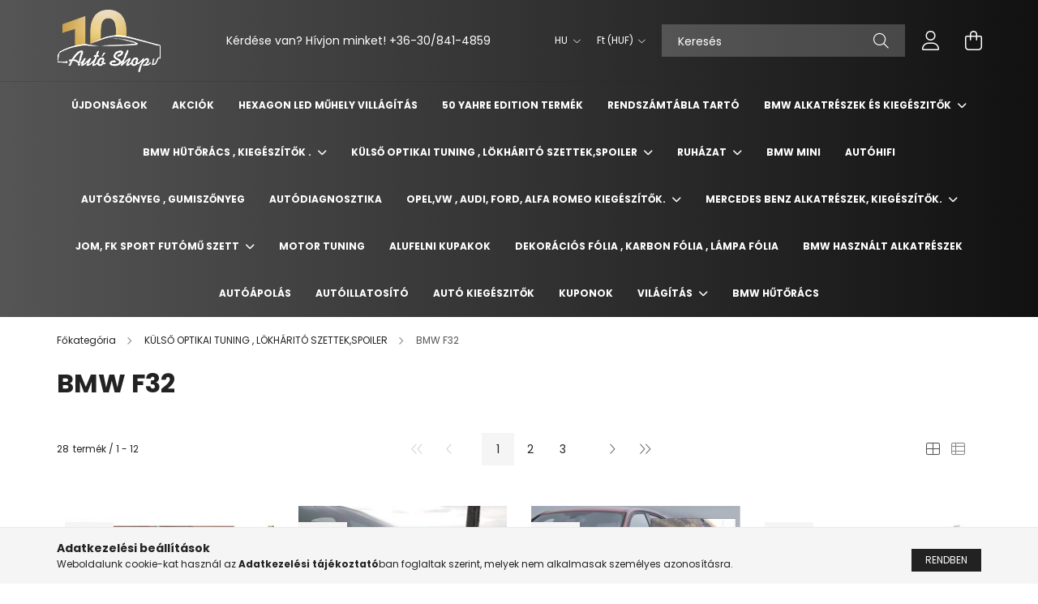

--- FILE ---
content_type: text/html; charset=UTF-8
request_url: https://autotuninghaus.hu/spl/411489/BMW-F32
body_size: 32472
content:
<!DOCTYPE html>
<html lang="hu">
<head>
    <meta charset="utf-8">
<meta name="description" content="BMW F32, KÜLSŐ OPTIKAI TUNING , LÖKHÁRITÓ SZETTEK,SPOILER, bmw auto tuning">
<meta name="robots" content="index, follow">
<meta http-equiv="X-UA-Compatible" content="IE=Edge">
<meta property="og:site_name" content="bmw auto tuning" />
<meta property="og:title" content="BMW F32 - KÜLSŐ OPTIKAI TUNING , LÖKHÁRITÓ SZETTEK,SPOILER -">
<meta property="og:description" content="BMW F32, KÜLSŐ OPTIKAI TUNING , LÖKHÁRITÓ SZETTEK,SPOILER, bmw auto tuning">
<meta property="og:type" content="website">
<meta property="og:url" content="https://autotuninghaus.hu/spl/411489/BMW-F32">
<meta name="google-site-verification" content="MN7W8rEjgyO7x-sotGno510P33piEYPZAWmD3J36b6g">
<meta name="dc.title" content="BMW F32 - KÜLSŐ OPTIKAI TUNING , LÖKHÁRITÓ SZETTEK,SPOILER -">
<meta name="dc.description" content="BMW F32, KÜLSŐ OPTIKAI TUNING , LÖKHÁRITÓ SZETTEK,SPOILER, bmw auto tuning">
<meta name="dc.publisher" content="bmw auto tuning">
<meta name="dc.language" content="hu">
<meta name="mobile-web-app-capable" content="yes">
<meta name="apple-mobile-web-app-capable" content="yes">
<meta name="MobileOptimized" content="320">
<meta name="HandheldFriendly" content="true">

<title>BMW F32 - KÜLSŐ OPTIKAI TUNING , LÖKHÁRITÓ SZETTEK,SPOILER -</title>


<script>
var service_type="shop";
var shop_url_main="https://autotuninghaus.hu";
var actual_lang="hu";
var money_len="0";
var money_thousend=" ";
var money_dec=",";
var shop_id=8457;
var unas_design_url="https:"+"/"+"/"+"autotuninghaus.hu"+"/"+"!common_design"+"/"+"base"+"/"+"002102"+"/";
var unas_design_code='002102';
var unas_base_design_code='2100';
var unas_design_ver=4;
var unas_design_subver=4;
var unas_shop_url='https://autotuninghaus.hu';
var responsive="yes";
var price_nullcut_disable=1;
var config_plus=new Array();
config_plus['product_tooltip']=1;
config_plus['cart_redirect']=1;
config_plus['money_type']='Ft';
config_plus['money_type_display']='Ft';
var lang_text=new Array();

var UNAS = UNAS || {};
UNAS.shop={"base_url":'https://autotuninghaus.hu',"domain":'autotuninghaus.hu',"username":'autotuninghaus.unas.hu',"id":8457,"lang":'hu',"currency_type":'Ft',"currency_code":'HUF',"currency_rate":'1',"currency_length":0,"base_currency_length":0,"canonical_url":'https://autotuninghaus.hu/spl/411489/BMW-F32'};
UNAS.design={"code":'002102',"page":'product_list'};
UNAS.api_auth="d7aa752daf2ff3a2cd4334adcc86be30";
UNAS.customer={"email":'',"id":0,"group_id":0,"without_registration":0};
UNAS.shop["category_id"]="411489";
UNAS.shop["only_private_customer_can_purchase"] = false;
 

UNAS.text = {
    "button_overlay_close": `Bezár`,
    "popup_window": `Felugró ablak`,
    "list": `lista`,
    "updating_in_progress": `frissítés folyamatban`,
    "updated": `frissítve`,
    "is_opened": `megnyitva`,
    "is_closed": `bezárva`,
    "deleted": `törölve`,
    "consent_granted": `hozzájárulás megadva`,
    "consent_rejected": `hozzájárulás elutasítva`,
    "field_is_incorrect": `mező hibás`,
    "error_title": `Hiba!`,
    "product_variants": `termék változatok`,
    "product_added_to_cart": `A termék a kosárba került`,
    "product_added_to_cart_with_qty_problem": `A termékből csak [qty_added_to_cart] [qty_unit] került kosárba`,
    "product_removed_from_cart": `A termék törölve a kosárból`,
    "reg_title_name": `Név`,
    "reg_title_company_name": `Cégnév`,
    "number_of_items_in_cart": `Kosárban lévő tételek száma`,
    "cart_is_empty": `A kosár üres`,
    "cart_updated": `A kosár frissült`
};


UNAS.text["delete_from_compare"]= `Törlés összehasonlításból`;
UNAS.text["comparison"]= `Összehasonlítás`;

UNAS.text["delete_from_favourites"]= `Törlés a kedvencek közül`;
UNAS.text["add_to_favourites"]= `Kedvencekhez`;






window.lazySizesConfig=window.lazySizesConfig || {};
window.lazySizesConfig.loadMode=1;
window.lazySizesConfig.loadHidden=false;

window.dataLayer = window.dataLayer || [];
function gtag(){dataLayer.push(arguments)};
gtag('js', new Date());
</script>

<script src="https://autotuninghaus.hu/!common_packages/jquery/jquery-3.2.1.js?mod_time=1690980617"></script>
<script src="https://autotuninghaus.hu/!common_packages/jquery/plugins/migrate/migrate.js?mod_time=1690980618"></script>
<script src="https://autotuninghaus.hu/!common_packages/jquery/plugins/autocomplete/autocomplete.js?mod_time=1751445028"></script>
<script src="https://autotuninghaus.hu/!common_packages/jquery/plugins/tools/overlay/overlay.js?mod_time=1759904162"></script>
<script src="https://autotuninghaus.hu/!common_packages/jquery/plugins/tools/toolbox/toolbox.expose.js?mod_time=1725517055"></script>
<script src="https://autotuninghaus.hu/!common_packages/jquery/plugins/lazysizes/lazysizes.min.js?mod_time=1690980618"></script>
<script src="https://autotuninghaus.hu/!common_packages/jquery/plugins/lazysizes/plugins/bgset/ls.bgset.min.js?mod_time=1753261540"></script>
<script src="https://autotuninghaus.hu/!common_packages/jquery/own/shop_common/exploded/common.js?mod_time=1764831094"></script>
<script src="https://autotuninghaus.hu/!common_packages/jquery/own/shop_common/exploded/common_overlay.js?mod_time=1759904162"></script>
<script src="https://autotuninghaus.hu/!common_packages/jquery/own/shop_common/exploded/common_shop_popup.js?mod_time=1759904162"></script>
<script src="https://autotuninghaus.hu/!common_packages/jquery/own/shop_common/exploded/page_product_list.js?mod_time=1725525526"></script>
<script src="https://autotuninghaus.hu/!common_packages/jquery/own/shop_common/exploded/function_favourites.js?mod_time=1725525526"></script>
<script src="https://autotuninghaus.hu/!common_packages/jquery/own/shop_common/exploded/function_compare.js?mod_time=1751445028"></script>
<script src="https://autotuninghaus.hu/!common_packages/jquery/own/shop_common/exploded/function_product_print.js?mod_time=1725525526"></script>
<script src="https://autotuninghaus.hu/!common_packages/jquery/own/shop_common/exploded/function_vote.js?mod_time=1725525526"></script>
<script src="https://autotuninghaus.hu/!common_packages/jquery/own/shop_common/exploded/function_param_filter.js?mod_time=1764233415"></script>
<script src="https://autotuninghaus.hu/!common_packages/jquery/plugins/hoverintent/hoverintent.js?mod_time=1690980618"></script>
<script src="https://autotuninghaus.hu/!common_packages/jquery/own/shop_tooltip/shop_tooltip.js?mod_time=1759904162"></script>
<script src="https://autotuninghaus.hu/!common_packages/jquery/plugins/responsive_menu/responsive_menu-unas.js?mod_time=1690980618"></script>
<script src="https://autotuninghaus.hu/!common_design/base/002100/main.js?mod_time=1759904162"></script>
<script src="https://autotuninghaus.hu/!common_packages/jquery/plugins/flickity/v3/flickity.pkgd.min.js?mod_time=1759904162"></script>
<script src="https://autotuninghaus.hu/!common_packages/jquery/plugins/toastr/toastr.min.js?mod_time=1690980618"></script>
<script src="https://autotuninghaus.hu/!common_packages/jquery/plugins/tippy/popper-2.4.4.min.js?mod_time=1690980618"></script>
<script src="https://autotuninghaus.hu/!common_packages/jquery/plugins/tippy/tippy-bundle.umd.min.js?mod_time=1690980618"></script>

<link href="https://autotuninghaus.hu/temp/shop_8457_e30cc3776b9f3495a01ee9a668410e3c.css?mod_time=1769260472" rel="stylesheet" type="text/css">

<link href="https://autotuninghaus.hu/spl/411489/BMW-F32" rel="canonical">
<link href="https://autotuninghaus.hu/spl/411489,2/BMW-F32" rel="next">
<link rel="apple-touch-icon" href="https://autotuninghaus.hu/shop_ordered/8457/pic/favicon.png">
<link id="favicon-96x96" rel="icon" type="image/png" href="https://autotuninghaus.hu/shop_ordered/8457/pic/favicon.png" sizes="96x96">
<script>
        gtag('consent', 'default', {
           'ad_storage': 'granted',
           'ad_user_data': 'granted',
           'ad_personalization': 'granted',
           'analytics_storage': 'granted',
           'functionality_storage': 'granted',
           'personalization_storage': 'granted',
           'security_storage': 'granted'
        });

    
        gtag('consent', 'update', {
           'ad_storage': 'granted',
           'ad_user_data': 'granted',
           'ad_personalization': 'granted',
           'analytics_storage': 'granted',
           'functionality_storage': 'granted',
           'personalization_storage': 'granted',
           'security_storage': 'granted'
        });

        </script>
    <script async src="https://www.googletagmanager.com/gtag/js?id=AW-741088859/gtag/js?id="></script>        <script>
            gtag('config', 'AW-672265804');
        </script>
            <script>
        var google_ads=1;

                gtag('event','remarketing', {
            'ecomm_pagetype': 'category',
            'ecomm_prodid': ["51111521","5111152","51717260397","5111327JOM","1216288","1216287","legterelo","89713B","FBSBMF30MPCF","5111407-2JOM","5111400-2JOM","20778-2"]        });
            </script>
    	<script>
	/* <![CDATA[ */
	$(document).ready(function() {
       $(document).bind("contextmenu",function(e) {
            return false;
       });
	});
	/* ]]> */
	</script>
		<script>
	/* <![CDATA[ */
	var omitformtags=["input", "textarea", "select"];
	omitformtags=omitformtags.join("|");
		
	function disableselect(e) {
		if (omitformtags.indexOf(e.target.tagName.toLowerCase())==-1) return false;
		if (omitformtags.indexOf(e.target.tagName.toLowerCase())==2) return false;
	}
		
	function reEnable() {
		return true;
	}
		
	if (typeof document.onselectstart!="undefined") {
		document.onselectstart=new Function ("return false");
	} else {
		document.onmousedown=disableselect;
		document.onmouseup=reEnable;
	}
	/* ]]> */
	</script>
	

    <meta content="width=device-width, initial-scale=1.0" name="viewport" />
    <link rel="preconnect" href="https://fonts.gstatic.com">
    <link rel="preload" href="https://fonts.googleapis.com/css2?family=Poppins:wght@400;700&display=swap" as="style" />
    <link rel="stylesheet" href="https://fonts.googleapis.com/css2?family=Poppins:wght@400;700&display=swap" media="print" onload="this.media='all'">
    <noscript>
        <link rel="stylesheet" href="https://fonts.googleapis.com/css2?family=Poppins:wght@400;700&display=swap" />
    </noscript>
    
    
    
    
    

    
    
    
            
        
        
        
        
        
    
    
</head>




<body class='design_ver4 design_subver1 design_subver2 design_subver3 design_subver4' id="ud_shop_art">
<div id="image_to_cart" style="display:none; position:absolute; z-index:100000;"></div>
<div class="overlay_common overlay_warning" id="overlay_cart_add"></div>
<script>$(document).ready(function(){ overlay_init("cart_add",{"onBeforeLoad":false}); });</script>
<div class="overlay_common overlay_dialog" id="overlay_save_filter"></div>
<script>$(document).ready(function(){ overlay_init("save_filter",{"closeOnEsc":true,"closeOnClick":true}); });</script>
<div id="overlay_login_outer"></div>	
	<script>
	$(document).ready(function(){
	    var login_redir_init="";

		$("#overlay_login_outer").overlay({
			onBeforeLoad: function() {
                var login_redir_temp=login_redir_init;
                if (login_redir_act!="") {
                    login_redir_temp=login_redir_act;
                    login_redir_act="";
                }

									$.ajax({
						type: "GET",
						async: true,
						url: "https://autotuninghaus.hu/shop_ajax/ajax_popup_login.php",
						data: {
							shop_id:"8457",
							lang_master:"hu",
                            login_redir:login_redir_temp,
							explicit:"ok",
							get_ajax:"1"
						},
						success: function(data){
							$("#overlay_login_outer").html(data);
							if (unas_design_ver >= 5) $("#overlay_login_outer").modal('show');
							$('#overlay_login1 input[name=shop_pass_login]').keypress(function(e) {
								var code = e.keyCode ? e.keyCode : e.which;
								if(code.toString() == 13) {		
									document.form_login_overlay.submit();		
								}	
							});	
						}
					});
								},
			top: 50,
			mask: {
	color: "#000000",
	loadSpeed: 200,
	maskId: "exposeMaskOverlay",
	opacity: 0.7
},
			closeOnClick: (config_plus['overlay_close_on_click_forced'] === 1),
			onClose: function(event, overlayIndex) {
				$("#login_redir").val("");
			},
			load: false
		});
		
			});
	function overlay_login() {
		$(document).ready(function(){
			$("#overlay_login_outer").overlay().load();
		});
	}
	function overlay_login_remind() {
        if (unas_design_ver >= 5) {
            $("#overlay_remind").overlay().load();
        } else {
            $(document).ready(function () {
                $("#overlay_login_outer").overlay().close();
                setTimeout('$("#overlay_remind").overlay().load();', 250);
            });
        }
	}

    var login_redir_act="";
    function overlay_login_redir(redir) {
        login_redir_act=redir;
        $("#overlay_login_outer").overlay().load();
    }
	</script>  
	<div class="overlay_common overlay_info" id="overlay_remind"></div>
<script>$(document).ready(function(){ overlay_init("remind",[]); });</script>

	<script>
    	function overlay_login_error_remind() {
		$(document).ready(function(){
			load_login=0;
			$("#overlay_error").overlay().close();
			setTimeout('$("#overlay_remind").overlay().load();', 250);	
		});
	}
	</script>  
	<div class="overlay_common overlay_info" id="overlay_newsletter"></div>
<script>$(document).ready(function(){ overlay_init("newsletter",[]); });</script>

<script>
function overlay_newsletter() {
    $(document).ready(function(){
        $("#overlay_newsletter").overlay().load();
    });
}
</script>
<div class="overlay_common overlay_error" id="overlay_script"></div>
<script>$(document).ready(function(){ overlay_init("script",[]); });</script>
    <script>
    $(document).ready(function() {
        $.ajax({
            type: "GET",
            url: "https://autotuninghaus.hu/shop_ajax/ajax_stat.php",
            data: {master_shop_id:"8457",get_ajax:"1"}
        });
    });
    </script>
    

<div id="container" class="no-slideshow  page_shop_art_411489 filter-not-exists">
            <header class="header position-relative">
            
            <div class="header-inner">
                <div class="header-container container">
                    <div class="row gutters-5 flex-nowrap justify-content-center align-items-center">
                            <div id="header_logo_img" class="js-element logo col-auto flex-shrink-1 order-2 order-xl-1" data-element-name="header_logo">
        <div class="header_logo-img-container">
            <div class="header_logo-img-wrapper">
                                                            <a href="https://autotuninghaus.hu/">                        <picture>
                                                            <source media="(max-width: 575.98px)" srcset="https://autotuninghaus.hu/!common_design/custom/autotuninghaus.unas.hu/element/layout_hu_header_logo-300x80_1_small.png?time=1667564065 150w, https://autotuninghaus.hu/!common_design/custom/autotuninghaus.unas.hu/element/layout_hu_header_logo-300x80_1_small_retina.png?time=1667564065 150w" sizes="150px"/>
                                                                                    <img                                  src="https://autotuninghaus.hu/!common_design/custom/autotuninghaus.unas.hu/element/layout_hu_header_logo-300x80_1_default.png?time=1667564065"
                                 srcset="https://autotuninghaus.hu/!common_design/custom/autotuninghaus.unas.hu/element/layout_hu_header_logo-300x80_1_default.png?time=1667564065 1x, https://autotuninghaus.hu/!common_design/custom/autotuninghaus.unas.hu/element/layout_hu_header_logo-300x80_1_default_retina.png?time=1667564065 2x"
                                 alt="bmw auto tuning"/>
                        </picture>
                        </a>                                                </div>
        </div>
    </div>


                        <div class="header__left col-auto col-xl order-1 order-xl-2">
                            <div class="d-flex align-items-center justify-content-center">
                                <button type="button" class="hamburger__btn js-hamburger-btn dropdown--btn d-xl-none" id="hamburger__btn" aria-label="hamburger button" data-btn-for=".hamburger__dropdown">
                                    <span class="hamburger__btn-icon icon--hamburger"></span>
                                </button>
                                    <div class="js-element header_text_section_2 d-none d-xl-block" data-element-name="header_text_section_2">
        <div class="element__content ">
                            <div class="element__html slide-1"><p>Kérdése van? Hívjon minket! <a href='tel:+36308414859'>+36-30/841-4859</a></p></div>
                    </div>
    </div>

                            </div>
                        </div>

                        <div class="header__right col col-xl-auto order-3 py-3 py-lg-5">
                            <div class="d-flex align-items-center justify-content-end">
                                    <div class="lang-box-desktop flex-shrink-0">
        <div class="lang-select-group form-group form-select-group mb-0">
            <select class="form-control border-0 lang-select" aria-label="Nyelv váltás" name="change_lang" onchange="location.href='https://autotuninghaus.hu'+this.value">
                                <option value="/spl/411489/BMW-F32" selected="selected">HU</option>
                                <option value="/ro/spl/411489/BMW-F32">RO</option>
                                <option value="/en/spl/411489/BMW-F32">EN</option>
                                <option value="/de/spl/411489/BMW-F32">DE</option>
                            </select>
        </div>
    </div>
    
                                    <div class="currency-box-desktop flex-shrink-0">
        <form action="https://autotuninghaus.hu/shop_moneychange.php" name="form_moneychange" method="post"><input name="file_back" type="hidden" value="/spl/411489/BMW-F32">
            <div class="currency-select-group form-group form-select-group mb-0">
                <select class="form-control border-0 money-select" name="session_money_select" id="session_money_select2" onchange="document.form_moneychange.submit();">
                    <option value="-1" selected="selected">Ft (HUF)</option>
                                            <option value="0">EUR - €</option>
                                            <option value="1">USD - $</option>
                                    </select>
            </div>
        </form>
            </div>

                                <div class="search-open-btn d-block d-lg-none icon--search text-center" onclick="toggleSearch();"></div>
                                <div class="search__container">
                                    <div class="search-box position-relative ml-auto container px-0 browser-is-chrome" id="box_search_content">
    <form name="form_include_search" id="form_include_search" action="https://autotuninghaus.hu/shop_search.php" method="get">
        <div class="box-search-group mb-0">
            <input data-stay-visible-breakpoint="992" name="search" id="box_search_input" value=""
                   aria-label="Keresés" pattern=".{3,100}" title="Hosszabb kereső kifejezést írjon be!" placeholder="Keresés"
                   type="text" maxlength="100" class="ac_input form-control js-search-input" autocomplete="off" required            >
            <div class="search-box__search-btn-outer input-group-append" title="Keresés">
                <button class="search-btn" aria-label="Keresés">
                    <span class="search-btn-icon icon--search"></span>
                </button>
            </div>
            <div class="search__loading">
                <div class="loading-spinner--small"></div>
            </div>
        </div>
        <div class="search-box__mask"></div>
    </form>
    <div class="ac_results"></div>
</div>
<script>
    $(document).ready(function(){
        $(document).on('smartSearchInputLoseFocus', function(){
            if ($('.js-search-smart-autocomplete').length>0) {
                setTimeout(function(){
                    let height = $(window).height() - ($('.js-search-smart-autocomplete').offset().top - $(window).scrollTop()) - 20;
                    $('.search-smart-autocomplete').css('max-height', height + 'px');
                }, 300);
            }
        });
    });
</script>



                                </div>
                                <div class="profil__container">
                                                <div class="profile">
            <button type="button" class="profile__btn js-profile-btn dropdown--btn" id="profile__btn" data-orders="https://autotuninghaus.hu/shop_order_track.php" aria-label="profile button" data-btn-for=".profile__dropdown">
                <span class="profile__btn-icon icon--head"></span>
            </button>
        </div>
    
                                </div>
                                <div class="cart-box__container pr-3 pr-xl-0">
                                    <button class="cart-box__btn dropdown--btn" aria-label="cart button" type="button" data-btn-for=".cart-box__dropdown">
                                        <span class="cart-box__btn-icon icon--cart">
                                                <span id='box_cart_content' class='cart-box'>            </span>
                                        </span>
                                    </button>
                                </div>
                            </div>
                        </div>
                    </div>
                </div>
            </div>
                            <div class="header-menus d-none d-xl-block">
                    <div class="container text-center position-relative">
                        <ul class="main-menus d-none d-lg-flex justify-content-center text-left js-main-menus-content cat-menus level-0 plus-menus level-0" data-level="0">
                                <li class='cat-menu  is-spec-item js-cat-menu-new' data-id="new">

        <span class="cat-menu__name font-weight-bold">
                            <a class='cat-menu__link font-weight-bold' href='https://autotuninghaus.hu/shop_artspec.php?artspec=2' >
                            Újdonságok            </a>
        </span>

            </li>
    <li class='cat-menu  is-spec-item js-cat-menu-akcio' data-id="akcio">

        <span class="cat-menu__name font-weight-bold">
                            <a class='cat-menu__link font-weight-bold' href='https://autotuninghaus.hu/shop_artspec.php?artspec=1' >
                            Akciók            </a>
        </span>

            </li>
    <li class='cat-menu  js-cat-menu-624996' data-id="624996">

        <span class="cat-menu__name font-weight-bold">
                            <a class='cat-menu__link font-weight-bold' href='https://autotuninghaus.hu/Hexagon-Led-Muhely-Villagitas' >
                            Hexagon Led Műhely Villágítás            </a>
        </span>

            </li>
    <li class='cat-menu  js-cat-menu-328058' data-id="328058">

        <span class="cat-menu__name font-weight-bold">
                            <a class='cat-menu__link font-weight-bold' href='https://autotuninghaus.hu/spl/328058/50-Yahre-Edition-Termek' >
                            50 Yahre Edition Termék            </a>
        </span>

            </li>
    <li class='cat-menu  js-cat-menu-447375' data-id="447375">

        <span class="cat-menu__name font-weight-bold">
                            <a class='cat-menu__link font-weight-bold' href='https://autotuninghaus.hu/spl/447375/Rendszamtabla-tarto' >
                            Rendszámtábla tartó            </a>
        </span>

            </li>
    <li class='cat-menu  has-child js-cat-menu-661587' data-id="661587">

        <span class="cat-menu__name font-weight-bold">
                            <a class='cat-menu__link font-weight-bold' href='https://autotuninghaus.hu/sct/661587/BMW-ALKATRESZEK-ES-KIEGESZITOK' >
                            BMW ALKATRÉSZEK ÉS KIEGÉSZITŐK            </a>
        </span>

        			    <div class="cat-menu__sublist js-sublist level-1 ">
        <div class="sublist-inner js-sublist-inner ps__child--consume">
            <div class="cat-menu__sublist-inner d-flex">
                <div class="flex-grow-1">
                    <ul class="cat-menus level-1 row" data-level="cat-level-1">
                                                    <li class="col-2 mb-5 cat-menu js-cat-menu-474621" data-id="474621">
                                <span class="cat-menu__name text-uppercase font-weight-bold" >
                                    <a class="cat-menu__link" href="https://autotuninghaus.hu/spl/474621/BMW-E30" >
                                    BMW E30
                                                                            </a>
                                </span>
                                                            </li>
                                                    <li class="col-2 mb-5 cat-menu js-cat-menu-732075" data-id="732075">
                                <span class="cat-menu__name text-uppercase font-weight-bold" >
                                    <a class="cat-menu__link" href="https://autotuninghaus.hu/spl/732075/BMW-E36" >
                                    BMW E36
                                                                            </a>
                                </span>
                                                            </li>
                                                    <li class="col-2 mb-5 cat-menu js-cat-menu-241097" data-id="241097">
                                <span class="cat-menu__name text-uppercase font-weight-bold" >
                                    <a class="cat-menu__link" href="https://autotuninghaus.hu/spl/241097/BMW-E38" >
                                    BMW E38
                                                                            </a>
                                </span>
                                                            </li>
                                                    <li class="col-2 mb-5 cat-menu js-cat-menu-950694" data-id="950694">
                                <span class="cat-menu__name text-uppercase font-weight-bold" >
                                    <a class="cat-menu__link" href="https://autotuninghaus.hu/spl/950694/BMW-E39" >
                                    BMW E39 
                                                                            </a>
                                </span>
                                                            </li>
                                                    <li class="col-2 mb-5 cat-menu js-cat-menu-950690" data-id="950690">
                                <span class="cat-menu__name text-uppercase font-weight-bold" >
                                    <a class="cat-menu__link" href="https://autotuninghaus.hu/spl/950690/BMW-E46" >
                                    BMW E46
                                                                            </a>
                                </span>
                                                            </li>
                                                    <li class="col-2 mb-5 cat-menu js-cat-menu-307027" data-id="307027">
                                <span class="cat-menu__name text-uppercase font-weight-bold" >
                                    <a class="cat-menu__link" href="https://autotuninghaus.hu/spl/307027/BMW-E53" >
                                    BMW E53
                                                                            </a>
                                </span>
                                                            </li>
                                                    <li class="col-2 mb-5 cat-menu js-cat-menu-192904" data-id="192904">
                                <span class="cat-menu__name text-uppercase font-weight-bold" >
                                    <a class="cat-menu__link" href="https://autotuninghaus.hu/spl/192904/BMW-E60E61" >
                                    BMW E60,E61
                                                                            </a>
                                </span>
                                                            </li>
                                                    <li class="col-2 mb-5 cat-menu js-cat-menu-974208" data-id="974208">
                                <span class="cat-menu__name text-uppercase font-weight-bold" >
                                    <a class="cat-menu__link" href="https://autotuninghaus.hu/spl/974208/BMW-E63E64" >
                                    BMW E63,E64
                                                                            </a>
                                </span>
                                                            </li>
                                                    <li class="col-2 mb-5 cat-menu js-cat-menu-393833" data-id="393833">
                                <span class="cat-menu__name text-uppercase font-weight-bold" >
                                    <a class="cat-menu__link" href="https://autotuninghaus.hu/spl/393833/BMW-E65" >
                                    BMW E65
                                                                            </a>
                                </span>
                                                            </li>
                                                    <li class="col-2 mb-5 cat-menu js-cat-menu-569797" data-id="569797">
                                <span class="cat-menu__name text-uppercase font-weight-bold" >
                                    <a class="cat-menu__link" href="https://autotuninghaus.hu/spl/569797/BMW-E70" >
                                    BMW E70
                                                                            </a>
                                </span>
                                                            </li>
                                                    <li class="col-2 mb-5 cat-menu js-cat-menu-153057" data-id="153057">
                                <span class="cat-menu__name text-uppercase font-weight-bold" >
                                    <a class="cat-menu__link" href="https://autotuninghaus.hu/spl/153057/BMW-E71" >
                                    BMW E71
                                                                            </a>
                                </span>
                                                            </li>
                                                    <li class="col-2 mb-5 cat-menu js-cat-menu-199391" data-id="199391">
                                <span class="cat-menu__name text-uppercase font-weight-bold" >
                                    <a class="cat-menu__link" href="https://autotuninghaus.hu/spl/199391/BMW-E81E82" >
                                    BMW E81,E82
                                                                            </a>
                                </span>
                                                            </li>
                                                    <li class="col-2 mb-5 cat-menu js-cat-menu-508844" data-id="508844">
                                <span class="cat-menu__name text-uppercase font-weight-bold" >
                                    <a class="cat-menu__link" href="https://autotuninghaus.hu/spl/508844/BMW-E83" >
                                    BMW E83
                                                                            </a>
                                </span>
                                                            </li>
                                                    <li class="col-2 mb-5 cat-menu js-cat-menu-293034" data-id="293034">
                                <span class="cat-menu__name text-uppercase font-weight-bold" >
                                    <a class="cat-menu__link" href="https://autotuninghaus.hu/spl/293034/BMW-E84" >
                                    BMW E84
                                                                            </a>
                                </span>
                                                            </li>
                                                    <li class="col-2 mb-5 cat-menu js-cat-menu-257271" data-id="257271">
                                <span class="cat-menu__name text-uppercase font-weight-bold" >
                                    <a class="cat-menu__link" href="https://autotuninghaus.hu/spl/257271/BMW-E87E88" >
                                    BMW E87,E88
                                                                            </a>
                                </span>
                                                            </li>
                                                    <li class="col-2 mb-5 cat-menu js-cat-menu-508546" data-id="508546">
                                <span class="cat-menu__name text-uppercase font-weight-bold" >
                                    <a class="cat-menu__link" href="https://autotuninghaus.hu/spl/508546/BMW-E89" >
                                    BMW E89
                                                                            </a>
                                </span>
                                                            </li>
                                                    <li class="col-2 mb-5 cat-menu js-cat-menu-589628" data-id="589628">
                                <span class="cat-menu__name text-uppercase font-weight-bold" >
                                    <a class="cat-menu__link" href="https://autotuninghaus.hu/spl/589628/BMW-E90E91E92" >
                                    BMW E90,E91,E92
                                                                            </a>
                                </span>
                                                            </li>
                                                    <li class="col-2 mb-5 cat-menu js-cat-menu-646556" data-id="646556">
                                <span class="cat-menu__name text-uppercase font-weight-bold" >
                                    <a class="cat-menu__link" href="https://autotuninghaus.hu/spl/646556/BMW-F01" >
                                    BMW F01
                                                                            </a>
                                </span>
                                                            </li>
                                                    <li class="col-2 mb-5 cat-menu js-cat-menu-983323" data-id="983323">
                                <span class="cat-menu__name text-uppercase font-weight-bold" >
                                    <a class="cat-menu__link" href="https://autotuninghaus.hu/spl/983323/BMW-F10F11" >
                                    BMW F10,F11
                                                                            </a>
                                </span>
                                                            </li>
                                                    <li class="col-2 mb-5 cat-menu js-cat-menu-415646" data-id="415646">
                                <span class="cat-menu__name text-uppercase font-weight-bold" >
                                    <a class="cat-menu__link" href="https://autotuninghaus.hu/spl/415646/BMW-F20" >
                                    BMW F20
                                                                            </a>
                                </span>
                                                            </li>
                                                    <li class="col-2 mb-5 cat-menu js-cat-menu-418095" data-id="418095">
                                <span class="cat-menu__name text-uppercase font-weight-bold" >
                                    <a class="cat-menu__link" href="https://autotuninghaus.hu/spl/418095/BMW-F30F31" >
                                    BMW F30,F31
                                                                            </a>
                                </span>
                                                            </li>
                                                    <li class="col-2 mb-5 cat-menu js-cat-menu-417433" data-id="417433">
                                <span class="cat-menu__name text-uppercase font-weight-bold" >
                                    <a class="cat-menu__link" href="https://autotuninghaus.hu/spl/417433/BMW-F32F34" >
                                    BMW F32,F34
                                                                            </a>
                                </span>
                                                            </li>
                                                    <li class="col-2 mb-5 cat-menu js-cat-menu-918578" data-id="918578">
                                <span class="cat-menu__name text-uppercase font-weight-bold" >
                                    <a class="cat-menu__link" href="https://autotuninghaus.hu/spl/918578/BMW-F15F16" >
                                    BMW F15,F16
                                                                            </a>
                                </span>
                                                            </li>
                                                    <li class="col-2 mb-5 cat-menu js-cat-menu-919258" data-id="919258">
                                <span class="cat-menu__name text-uppercase font-weight-bold" >
                                    <a class="cat-menu__link" href="https://autotuninghaus.hu/spl/919258/BMW-G30G31" >
                                    BMW G30,G31
                                                                            </a>
                                </span>
                                                            </li>
                                                    <li class="col-2 mb-5 cat-menu js-cat-menu-817298" data-id="817298">
                                <span class="cat-menu__name text-uppercase font-weight-bold" >
                                    <a class="cat-menu__link" href="https://autotuninghaus.hu/spl/817298/BMW-G32" >
                                    BMW G32
                                                                            </a>
                                </span>
                                                            </li>
                                                    <li class="col-2 mb-5 cat-menu js-cat-menu-880868" data-id="880868">
                                <span class="cat-menu__name text-uppercase font-weight-bold" >
                                    <a class="cat-menu__link" href="https://autotuninghaus.hu/spl/880868/BMW-G11G12" >
                                    BMW G11,G12
                                                                            </a>
                                </span>
                                                            </li>
                                                    <li class="col-2 mb-5 cat-menu js-cat-menu-605358" data-id="605358">
                                <span class="cat-menu__name text-uppercase font-weight-bold" >
                                    <a class="cat-menu__link" href="https://autotuninghaus.hu/spl/605358/BMW-G01" >
                                    BMW G01
                                                                            </a>
                                </span>
                                                            </li>
                                                    <li class="col-2 mb-5 cat-menu js-cat-menu-596282" data-id="596282">
                                <span class="cat-menu__name text-uppercase font-weight-bold" >
                                    <a class="cat-menu__link" href="https://autotuninghaus.hu/spl/596282/BMW-G20G21" >
                                    BMW G20,G21
                                                                            </a>
                                </span>
                                                            </li>
                                                    <li class="col-2 mb-5 cat-menu js-cat-menu-222210" data-id="222210">
                                <span class="cat-menu__name text-uppercase font-weight-bold" >
                                    <a class="cat-menu__link" href="https://autotuninghaus.hu/spl/222210/BMW-F25-F25-LCI" >
                                    BMW F25 , F25 LCI
                                                                            </a>
                                </span>
                                                            </li>
                                                    <li class="col-2 mb-5 cat-menu js-cat-menu-590019" data-id="590019">
                                <span class="cat-menu__name text-uppercase font-weight-bold" >
                                    <a class="cat-menu__link" href="https://autotuninghaus.hu/spl/590019/BMW-G05" >
                                    BMW G05
                                                                            </a>
                                </span>
                                                            </li>
                                                    <li class="col-2 mb-5 cat-menu js-cat-menu-707381" data-id="707381">
                                <span class="cat-menu__name text-uppercase font-weight-bold" >
                                    <a class="cat-menu__link" href="https://autotuninghaus.hu/BMW-I3-I4" >
                                    BMW I3 , I4
                                                                            </a>
                                </span>
                                                            </li>
                                                    <li class="col-2 mb-5 cat-menu js-cat-menu-489436" data-id="489436">
                                <span class="cat-menu__name text-uppercase font-weight-bold" >
                                    <a class="cat-menu__link" href="https://autotuninghaus.hu/BMW-F25-F26-X3/X4" >
                                    BMW F25 , F26 , X3/X4
                                                                            </a>
                                </span>
                                                            </li>
                                                    <li class="col-2 mb-5 cat-menu js-cat-menu-505835" data-id="505835">
                                <span class="cat-menu__name text-uppercase font-weight-bold" >
                                    <a class="cat-menu__link" href="https://autotuninghaus.hu/BMW_X5-X6-G05-G06" >
                                    BMW X5 - X6 , G05 , G06
                                                                            </a>
                                </span>
                                                            </li>
                                                    <li class="col-2 mb-5 cat-menu js-cat-menu-600256" data-id="600256">
                                <span class="cat-menu__name text-uppercase font-weight-bold" >
                                    <a class="cat-menu__link" href="https://autotuninghaus.hu/BMW-F45-F46" >
                                    BMW F45  , F46
                                                                            </a>
                                </span>
                                                            </li>
                                            </ul>
                </div>
                            </div>
        </div>
    </div>


            </li>
    <li class='cat-menu  has-child js-cat-menu-794902' data-id="794902">

        <span class="cat-menu__name font-weight-bold">
                            <a class='cat-menu__link font-weight-bold' href='https://autotuninghaus.hu/sct/794902/BMW-HUTORACS-KIEGESZITOK' >
                            BMW HÜTŐRÁCS , KIEGÉSZÍTŐK .            </a>
        </span>

        			    <div class="cat-menu__sublist js-sublist level-1 ">
        <div class="sublist-inner js-sublist-inner ps__child--consume">
            <div class="cat-menu__sublist-inner d-flex">
                <div class="flex-grow-1">
                    <ul class="cat-menus level-1 row" data-level="cat-level-1">
                                                    <li class="col-2 mb-5 cat-menu js-cat-menu-348471" data-id="348471">
                                <span class="cat-menu__name text-uppercase font-weight-bold" >
                                    <a class="cat-menu__link" href="https://autotuninghaus.hu/spl/348471/BMW-HUTORACS-VESE" >
                                    BMW HÜTŐRÁCS VESE
                                                                            </a>
                                </span>
                                                            </li>
                                                    <li class="col-2 mb-5 cat-menu has-child js-cat-menu-783973" data-id="783973">
                                <span class="cat-menu__name text-uppercase font-weight-bold" >
                                    <a class="cat-menu__link" href="https://autotuninghaus.hu/sct/783973/BMW-hutoracs-vese-tipusonkent" >
                                    BMW hűtőrács - vese típusonként
                                                                            </a>
                                </span>
                                                                        <div class="cat-menu__list level-2">
        <ul class="cat-menus level-2" data-level="cat-level-2">
                            <li class="cat-menu js-cat-menu-634412" data-id="634412">
                    <span class="cat-menu__name" >
                        <a class="cat-menu__link" href="https://autotuninghaus.hu/sct/634412/1-es-sorozat" >                        1-es sorozat
                                                    </a>                    </span>
                                    </li>
                            <li class="cat-menu js-cat-menu-466340" data-id="466340">
                    <span class="cat-menu__name" >
                        <a class="cat-menu__link" href="https://autotuninghaus.hu/sct/466340/2-es-sorozat" >                        2-es sorozat
                                                    </a>                    </span>
                                    </li>
                            <li class="cat-menu js-cat-menu-915414" data-id="915414">
                    <span class="cat-menu__name" >
                        <a class="cat-menu__link" href="https://autotuninghaus.hu/sct/915414/3-as-sorozat" >                        3-as sorozat
                                                    </a>                    </span>
                                    </li>
                            <li class="cat-menu js-cat-menu-201396" data-id="201396">
                    <span class="cat-menu__name" >
                        <a class="cat-menu__link" href="https://autotuninghaus.hu/BMW-hutoracs-4-es-sorozat" >                        4-es sorozat
                                                    </a>                    </span>
                                    </li>
                            <li class="cat-menu js-cat-menu-676428" data-id="676428">
                    <span class="cat-menu__name" >
                        <a class="cat-menu__link" href="https://autotuninghaus.hu/sct/676428/5-os-sorozat" >                        5-ös sorozat
                                                    </a>                    </span>
                                    </li>
                            <li class="cat-menu js-cat-menu-626944" data-id="626944">
                    <span class="cat-menu__name" >
                        <a class="cat-menu__link" href="https://autotuninghaus.hu/sct/626944/6-os-sorozat" >                        6-os sorozat
                                                    </a>                    </span>
                                    </li>
                            <li class="cat-menu js-cat-menu-443467" data-id="443467">
                    <span class="cat-menu__name" >
                        <a class="cat-menu__link" href="https://autotuninghaus.hu/sct/443467/7-es-sorozat" >                        7-es sorozat
                                                    </a>                    </span>
                                    </li>
                                        <li class="cat-menu">
                    <a class="cat-menu__link cat-menu__all-cat font-s icon--a-chevron-right" href="https://autotuninghaus.hu/sct/783973/BMW-hutoracs-vese-tipusonkent">További kategóriák</a>
                </li>
                    </ul>
    </div>


                                                            </li>
                                                    <li class="col-2 mb-5 cat-menu js-cat-menu-620440" data-id="620440">
                                <span class="cat-menu__name text-uppercase font-weight-bold" >
                                    <a class="cat-menu__link" href="https://autotuninghaus.hu/spl/620440/BMW-UJ-ALKATRESZEK" >
                                    BMW ÚJ ALKATRÉSZEK
                                                                            </a>
                                </span>
                                                            </li>
                                                    <li class="col-2 mb-5 cat-menu js-cat-menu-797586" data-id="797586">
                                <span class="cat-menu__name text-uppercase font-weight-bold" >
                                    <a class="cat-menu__link" href="https://autotuninghaus.hu/spl/797586/BMW-AKKUKELEMEKKULCSHAZAK" >
                                    BMW AKKUK,ELEMEK,KULCSHÁZAK
                                                                            </a>
                                </span>
                                                            </li>
                                                    <li class="col-2 mb-5 cat-menu js-cat-menu-662567" data-id="662567">
                                <span class="cat-menu__name text-uppercase font-weight-bold" >
                                    <a class="cat-menu__link" href="https://autotuninghaus.hu/spl/662567/BMW-PENZTARCA" >
                                    BMW PÉNZTÁRCA
                                                                            </a>
                                </span>
                                                            </li>
                                                    <li class="col-2 mb-5 cat-menu js-cat-menu-183092" data-id="183092">
                                <span class="cat-menu__name text-uppercase font-weight-bold" >
                                    <a class="cat-menu__link" href="https://autotuninghaus.hu/spl/183092/BMW-LIFESTYLE-KIEGESZITOK-NAGY-VALASZTEKA" >
                                    BMW LIFESTYLE  KIEGÉSZÍTŐK NAGY VÁLASZTÉKA 
                                                                            </a>
                                </span>
                                                            </li>
                                                    <li class="col-2 mb-5 cat-menu js-cat-menu-237463" data-id="237463">
                                <span class="cat-menu__name text-uppercase font-weight-bold" >
                                    <a class="cat-menu__link" href="https://autotuninghaus.hu/spl/237463/RENDSZAMTABLA-TARTO" >
                                    RENDSZÁMTÁBLA TARTÓ
                                                                            </a>
                                </span>
                                                            </li>
                                                    <li class="col-2 mb-5 cat-menu js-cat-menu-623376" data-id="623376">
                                <span class="cat-menu__name text-uppercase font-weight-bold" >
                                    <a class="cat-menu__link" href="https://autotuninghaus.hu/spl/623376/BMW-M-ES-ALKATRESZEK" >
                                    BMW M-ES ALKATRÉSZEK
                                                                            </a>
                                </span>
                                                            </li>
                                                    <li class="col-2 mb-5 cat-menu js-cat-menu-915964" data-id="915964">
                                <span class="cat-menu__name text-uppercase font-weight-bold" >
                                    <a class="cat-menu__link" href="https://autotuninghaus.hu/spl/915964/BMW-KODLAMPAK-M-TECH-KODLAMPAK" >
                                    BMW KÖDLÁMPÁK , M-TECH KÖDLÁMPÁK
                                                                            </a>
                                </span>
                                                            </li>
                                                    <li class="col-2 mb-5 cat-menu js-cat-menu-665840" data-id="665840">
                                <span class="cat-menu__name text-uppercase font-weight-bold" >
                                    <a class="cat-menu__link" href="https://autotuninghaus.hu/spl/665840/BMW-AC-SCHNITZER-ALKATRESZEK" >
                                    BMW AC SCHNITZER ALKATRÉSZEK
                                                                            </a>
                                </span>
                                                            </li>
                                                    <li class="col-2 mb-5 cat-menu js-cat-menu-241955" data-id="241955">
                                <span class="cat-menu__name text-uppercase font-weight-bold" >
                                    <a class="cat-menu__link" href="https://autotuninghaus.hu/spl/241955/KULCSTARTOK" >
                                    KULCSTARTÓK 
                                                                            </a>
                                </span>
                                                            </li>
                                                    <li class="col-2 mb-5 cat-menu js-cat-menu-294253" data-id="294253">
                                <span class="cat-menu__name text-uppercase font-weight-bold" >
                                    <a class="cat-menu__link" href="https://autotuninghaus.hu/spl/294253/BMW-ALPINA-ALKATRESZEK" >
                                    BMW ALPINA ALKATRÉSZEK
                                                                            </a>
                                </span>
                                                            </li>
                                                    <li class="col-2 mb-5 cat-menu js-cat-menu-742966" data-id="742966">
                                <span class="cat-menu__name text-uppercase font-weight-bold" >
                                    <a class="cat-menu__link" href="https://autotuninghaus.hu/spl/742966/BMW-HAMANN-ALKATRESZEK" >
                                    BMW HAMANN ALKATRÉSZEK
                                                                            </a>
                                </span>
                                                            </li>
                                                    <li class="col-2 mb-5 cat-menu js-cat-menu-452760" data-id="452760">
                                <span class="cat-menu__name text-uppercase font-weight-bold" >
                                    <a class="cat-menu__link" href="https://autotuninghaus.hu/spl/452760/BMW-BOR-KIEGESZITOK" >
                                    BMW BŐR KIEGÉSZITŐK
                                                                            </a>
                                </span>
                                                            </li>
                                                    <li class="col-2 mb-5 cat-menu js-cat-menu-393069" data-id="393069">
                                <span class="cat-menu__name text-uppercase font-weight-bold" >
                                    <a class="cat-menu__link" href="https://autotuninghaus.hu/spl/393069/BMW-KARBON-EMBLEMAK" >
                                    BMW KARBON EMBLÉMÁK 
                                                                            </a>
                                </span>
                                                            </li>
                                                    <li class="col-2 mb-5 cat-menu js-cat-menu-102280" data-id="102280">
                                <span class="cat-menu__name text-uppercase font-weight-bold" >
                                    <a class="cat-menu__link" href="https://autotuninghaus.hu/spl/102280/BMW-KARORA" >
                                    BMW KARÓRA 
                                                                            </a>
                                </span>
                                                            </li>
                                                    <li class="col-2 mb-5 cat-menu js-cat-menu-290884" data-id="290884">
                                <span class="cat-menu__name text-uppercase font-weight-bold" >
                                    <a class="cat-menu__link" href="https://autotuninghaus.hu/spl/290884/BMW-I-KOLLEKCIO" >
                                    BMW I KOLLEKCIÓ
                                                                            </a>
                                </span>
                                                            </li>
                                                    <li class="col-2 mb-5 cat-menu has-child js-cat-menu-921159" data-id="921159">
                                <span class="cat-menu__name text-uppercase font-weight-bold" >
                                    <a class="cat-menu__link" href="https://autotuninghaus.hu/sct/921159/BMW-GYARI-ALKATRESZ" >
                                    BMW GYÁRI ALKATRÉSZ 
                                                                            </a>
                                </span>
                                                                        <div class="cat-menu__list level-2">
        <ul class="cat-menus level-2" data-level="cat-level-2">
                            <li class="cat-menu js-cat-menu-221054" data-id="221054">
                    <span class="cat-menu__name" >
                        <a class="cat-menu__link" href="https://autotuninghaus.hu/spl/221054/E36" >                        E36
                                                    </a>                    </span>
                                    </li>
                            <li class="cat-menu js-cat-menu-918820" data-id="918820">
                    <span class="cat-menu__name" >
                        <a class="cat-menu__link" href="https://autotuninghaus.hu/spl/918820/E46" >                        E46
                                                    </a>                    </span>
                                    </li>
                            <li class="cat-menu js-cat-menu-352004" data-id="352004">
                    <span class="cat-menu__name" >
                        <a class="cat-menu__link" href="https://autotuninghaus.hu/spl/352004/E39" >                        E39
                                                    </a>                    </span>
                                    </li>
                            <li class="cat-menu js-cat-menu-298977" data-id="298977">
                    <span class="cat-menu__name" >
                        <a class="cat-menu__link" href="https://autotuninghaus.hu/spl/298977/E60E61" >                        E60,E61
                                                    </a>                    </span>
                                    </li>
                            <li class="cat-menu js-cat-menu-297199" data-id="297199">
                    <span class="cat-menu__name" >
                        <a class="cat-menu__link" href="https://autotuninghaus.hu/spl/297199/E90E91" >                        E90,E91
                                                    </a>                    </span>
                                    </li>
                            <li class="cat-menu js-cat-menu-521394" data-id="521394">
                    <span class="cat-menu__name" >
                        <a class="cat-menu__link" href="https://autotuninghaus.hu/spl/521394/E65" >                        E65
                                                    </a>                    </span>
                                    </li>
                            <li class="cat-menu js-cat-menu-195507" data-id="195507">
                    <span class="cat-menu__name" >
                        <a class="cat-menu__link" href="https://autotuninghaus.hu/spl/195507/E53" >                        E53
                                                    </a>                    </span>
                                    </li>
                                        <li class="cat-menu">
                    <a class="cat-menu__link cat-menu__all-cat font-s icon--a-chevron-right" href="https://autotuninghaus.hu/sct/921159/BMW-GYARI-ALKATRESZ">További kategóriák</a>
                </li>
                    </ul>
    </div>


                                                            </li>
                                            </ul>
                </div>
                            </div>
        </div>
    </div>


            </li>
    <li class='cat-menu  has-child js-cat-menu-487877' data-id="487877">

        <span class="cat-menu__name font-weight-bold">
                            <a class='cat-menu__link font-weight-bold' href='https://autotuninghaus.hu/sct/487877/KULSO-OPTIKAI-TUNING-LOKHARITO-SZETTEKSPOILER' >
                            KÜLSŐ OPTIKAI TUNING , LÖKHÁRITÓ SZETTEK,SPOILER            </a>
        </span>

        			    <div class="cat-menu__sublist js-sublist level-1 ">
        <div class="sublist-inner js-sublist-inner ps__child--consume">
            <div class="cat-menu__sublist-inner d-flex">
                <div class="flex-grow-1">
                    <ul class="cat-menus level-1 row" data-level="cat-level-1">
                                                    <li class="col-2 mb-5 cat-menu has-child js-cat-menu-854960" data-id="854960">
                                <span class="cat-menu__name text-uppercase font-weight-bold" >
                                    <a class="cat-menu__link" href="https://autotuninghaus.hu/Szpoilerek" >
                                    SPOILER
                                                                            </a>
                                </span>
                                                                        <div class="cat-menu__list level-2">
        <ul class="cat-menus level-2" data-level="cat-level-2">
                            <li class="cat-menu js-cat-menu-167847" data-id="167847">
                    <span class="cat-menu__name" >
                        <a class="cat-menu__link" href="https://autotuninghaus.hu/BMW-E36" >                        BMW E36
                                                    </a>                    </span>
                                    </li>
                            <li class="cat-menu js-cat-menu-772107" data-id="772107">
                    <span class="cat-menu__name" >
                        <a class="cat-menu__link" href="https://autotuninghaus.hu/E39" >                        BMW E39
                                                    </a>                    </span>
                                    </li>
                            <li class="cat-menu js-cat-menu-776792" data-id="776792">
                    <span class="cat-menu__name" >
                        <a class="cat-menu__link" href="https://autotuninghaus.hu/BMW-E46" >                        BMW E46
                                                    </a>                    </span>
                                    </li>
                            <li class="cat-menu js-cat-menu-863890" data-id="863890">
                    <span class="cat-menu__name" >
                        <a class="cat-menu__link" href="https://autotuninghaus.hu/BMW-E60-E61" >                        BMW E60 , E61
                                                    </a>                    </span>
                                    </li>
                            <li class="cat-menu js-cat-menu-380910" data-id="380910">
                    <span class="cat-menu__name" >
                        <a class="cat-menu__link" href="https://autotuninghaus.hu/BMW-E81-E82" >                        BMW E81 , E82
                                                    </a>                    </span>
                                    </li>
                            <li class="cat-menu js-cat-menu-933513" data-id="933513">
                    <span class="cat-menu__name" >
                        <a class="cat-menu__link" href="https://autotuninghaus.hu/BMW-E87-E88" >                        BMW E87 , E88
                                                    </a>                    </span>
                                    </li>
                            <li class="cat-menu js-cat-menu-701427" data-id="701427">
                    <span class="cat-menu__name" >
                        <a class="cat-menu__link" href="https://autotuninghaus.hu/BMW-E90-E91" >                        BMW E90 , E91
                                                    </a>                    </span>
                                    </li>
                                        <li class="cat-menu">
                    <a class="cat-menu__link cat-menu__all-cat font-s icon--a-chevron-right" href="https://autotuninghaus.hu/Szpoilerek">További kategóriák</a>
                </li>
                    </ul>
    </div>


                                                            </li>
                                                    <li class="col-2 mb-5 cat-menu js-cat-menu-240950" data-id="240950">
                                <span class="cat-menu__name text-uppercase font-weight-bold" >
                                    <a class="cat-menu__link" href="https://autotuninghaus.hu/KAROSSZERIA" >
                                    KAROSSZÉRIA 
                                                                            </a>
                                </span>
                                                            </li>
                                                    <li class="col-2 mb-5 cat-menu js-cat-menu-431975" data-id="431975">
                                <span class="cat-menu__name text-uppercase font-weight-bold" >
                                    <a class="cat-menu__link" href="https://autotuninghaus.hu/spl/431975/BMW-LOKHARITO-SZETTEK" >
                                    BMW LÖKHÁRITÓ SZETTEK
                                                                            </a>
                                </span>
                                                            </li>
                                                    <li class="col-2 mb-5 cat-menu js-cat-menu-787814" data-id="787814">
                                <span class="cat-menu__name text-uppercase font-weight-bold" >
                                    <a class="cat-menu__link" href="https://autotuninghaus.hu/HYUNDAI-KUSZOB-FELLEPO" >
                                    HYUNDAI KÜSZÖB FELLÉPŐ
                                                                            </a>
                                </span>
                                                            </li>
                                                    <li class="col-2 mb-5 cat-menu js-cat-menu-269467" data-id="269467">
                                <span class="cat-menu__name text-uppercase font-weight-bold" >
                                    <a class="cat-menu__link" href="https://autotuninghaus.hu/PORSCHE-KUSZOB-FELLEPO" >
                                    PORSCHE KÜSZÖB FELLÉPŐ
                                                                            </a>
                                </span>
                                                            </li>
                                                    <li class="col-2 mb-5 cat-menu js-cat-menu-122463" data-id="122463">
                                <span class="cat-menu__name text-uppercase font-weight-bold" >
                                    <a class="cat-menu__link" href="https://autotuninghaus.hu/HONDA-KUSZOB-FELLEPO" >
                                    HONDA KÜSZÖB FELLÉPŐ
                                                                            </a>
                                </span>
                                                            </li>
                                                    <li class="col-2 mb-5 cat-menu js-cat-menu-770932" data-id="770932">
                                <span class="cat-menu__name text-uppercase font-weight-bold" >
                                    <a class="cat-menu__link" href="https://autotuninghaus.hu/NISSAN-KUSZOB-FELLEPO" >
                                    NISSAN KÜSZÖB FELLÉPŐ
                                                                            </a>
                                </span>
                                                            </li>
                                                    <li class="col-2 mb-5 cat-menu has-child js-cat-menu-299067" data-id="299067">
                                <span class="cat-menu__name text-uppercase font-weight-bold" >
                                    <a class="cat-menu__link" href="https://autotuninghaus.hu/sct/299067/AUDI-LOKHARITO-SZETTEK-SPOILER" >
                                    AUDI LÖKHÁRITÓ SZETTEK, SPOILER
                                                                            </a>
                                </span>
                                                                        <div class="cat-menu__list level-2">
        <ul class="cat-menus level-2" data-level="cat-level-2">
                            <li class="cat-menu js-cat-menu-312441" data-id="312441">
                    <span class="cat-menu__name" >
                        <a class="cat-menu__link" href="https://autotuninghaus.hu/Audi-A3-8L" >                        Audi A3
                                                    </a>                    </span>
                                    </li>
                            <li class="cat-menu js-cat-menu-510828" data-id="510828">
                    <span class="cat-menu__name" >
                        <a class="cat-menu__link" href="https://autotuninghaus.hu/Audi-A4-B7" >                        Audi A4 
                                                    </a>                    </span>
                                    </li>
                            <li class="cat-menu js-cat-menu-191448" data-id="191448">
                    <span class="cat-menu__name" >
                        <a class="cat-menu__link" href="https://autotuninghaus.hu/Audi-A" >                        Audi A5
                                                    </a>                    </span>
                                    </li>
                            <li class="cat-menu js-cat-menu-353403" data-id="353403">
                    <span class="cat-menu__name" >
                        <a class="cat-menu__link" href="https://autotuninghaus.hu/Audi" >                        Audi A6
                                                    </a>                    </span>
                                    </li>
                            <li class="cat-menu js-cat-menu-802795" data-id="802795">
                    <span class="cat-menu__name" >
                        <a class="cat-menu__link" href="https://autotuninghaus.hu/Audi-Q5-Q7" >                        Audi Q5 /Q7   
                                                    </a>                    </span>
                                    </li>
                            <li class="cat-menu js-cat-menu-956972" data-id="956972">
                    <span class="cat-menu__name" >
                        <a class="cat-menu__link" href="https://autotuninghaus.hu/Audi-A1A" >                        Audi A1
                                                    </a>                    </span>
                                    </li>
                                </ul>
    </div>


                                                            </li>
                                                    <li class="col-2 mb-5 cat-menu js-cat-menu-453261" data-id="453261">
                                <span class="cat-menu__name text-uppercase font-weight-bold" >
                                    <a class="cat-menu__link" href="https://autotuninghaus.hu/spl/453261/MERCEDES-BENZ-LOKHARITO-SZETTEK-HUTORACS" >
                                    MERCEDES BENZ LÖKHÁRITÓ SZETTEK , HŰTŐRÁCS
                                                                            </a>
                                </span>
                                                            </li>
                                                    <li class="col-2 mb-5 cat-menu has-child js-cat-menu-932834" data-id="932834">
                                <span class="cat-menu__name text-uppercase font-weight-bold" >
                                    <a class="cat-menu__link" href="https://autotuninghaus.hu/sct/932834/VW-LOKHARITO-SZETT-SPOILER" >
                                    VW LÖKHÁRITÓ SZETT , SPOILER
                                                                            </a>
                                </span>
                                                                        <div class="cat-menu__list level-2">
        <ul class="cat-menus level-2" data-level="cat-level-2">
                            <li class="cat-menu js-cat-menu-357322" data-id="357322">
                    <span class="cat-menu__name" >
                        <a class="cat-menu__link" href="https://autotuninghaus.hu/VW-Golf-4" >                        VW Golf 4
                                                    </a>                    </span>
                                    </li>
                            <li class="cat-menu js-cat-menu-178468" data-id="178468">
                    <span class="cat-menu__name" >
                        <a class="cat-menu__link" href="https://autotuninghaus.hu/VW-Golf-5" >                        VW Golf 5 
                                                    </a>                    </span>
                                    </li>
                            <li class="cat-menu js-cat-menu-437059" data-id="437059">
                    <span class="cat-menu__name" >
                        <a class="cat-menu__link" href="https://autotuninghaus.hu/VW-Golf-6" >                        VW Golf 6
                                                    </a>                    </span>
                                    </li>
                            <li class="cat-menu js-cat-menu-728724" data-id="728724">
                    <span class="cat-menu__name" >
                        <a class="cat-menu__link" href="https://autotuninghaus.hu/VW-Golf-7" >                        VW Golf 7
                                                    </a>                    </span>
                                    </li>
                            <li class="cat-menu js-cat-menu-305171" data-id="305171">
                    <span class="cat-menu__name" >
                        <a class="cat-menu__link" href="https://autotuninghaus.hu/VW-PASSAT-3B" >                        VW Passat
                                                    </a>                    </span>
                                    </li>
                            <li class="cat-menu js-cat-menu-725116" data-id="725116">
                    <span class="cat-menu__name" >
                        <a class="cat-menu__link" href="https://autotuninghaus.hu/VW-Touareg-7L" >                        VW Touareg 7L
                                                    </a>                    </span>
                                    </li>
                            <li class="cat-menu js-cat-menu-912473" data-id="912473">
                    <span class="cat-menu__name" >
                        <a class="cat-menu__link" href="https://autotuninghaus.hu/VW-Golf-8" >                        VW Golf 8
                                                    </a>                    </span>
                                    </li>
                                        <li class="cat-menu">
                    <a class="cat-menu__link cat-menu__all-cat font-s icon--a-chevron-right" href="https://autotuninghaus.hu/sct/932834/VW-LOKHARITO-SZETT-SPOILER">További kategóriák</a>
                </li>
                    </ul>
    </div>


                                                            </li>
                                                    <li class="col-2 mb-5 cat-menu js-cat-menu-426585" data-id="426585">
                                <span class="cat-menu__name text-uppercase font-weight-bold" >
                                    <a class="cat-menu__link" href="https://autotuninghaus.hu/Tesla" >
                                    TESLA LÖKHÁRITÓ SZETT , SPOILER
                                                                            </a>
                                </span>
                                                            </li>
                                                    <li class="col-2 mb-5 cat-menu js-cat-menu-815608" data-id="815608">
                                <span class="cat-menu__name text-uppercase font-weight-bold" >
                                    <a class="cat-menu__link" href="https://autotuninghaus.hu/BMW-E34" >
                                    BMW E34
                                                                            </a>
                                </span>
                                                            </li>
                                                    <li class="col-2 mb-5 cat-menu js-cat-menu-908557" data-id="908557">
                                <span class="cat-menu__name text-uppercase font-weight-bold" >
                                    <a class="cat-menu__link" href="https://autotuninghaus.hu/spl/908557/BMW-E36" >
                                    BMW E36
                                                                            </a>
                                </span>
                                                            </li>
                                                    <li class="col-2 mb-5 cat-menu js-cat-menu-542808" data-id="542808">
                                <span class="cat-menu__name text-uppercase font-weight-bold" >
                                    <a class="cat-menu__link" href="https://autotuninghaus.hu/spl/542808/BMW-E39" >
                                    BMW E39 
                                                                            </a>
                                </span>
                                                            </li>
                                                    <li class="col-2 mb-5 cat-menu js-cat-menu-152826" data-id="152826">
                                <span class="cat-menu__name text-uppercase font-weight-bold" >
                                    <a class="cat-menu__link" href="https://autotuninghaus.hu/spl/152826/BMW-E46" >
                                    BMW E46
                                                                            </a>
                                </span>
                                                            </li>
                                                    <li class="col-2 mb-5 cat-menu js-cat-menu-152443" data-id="152443">
                                <span class="cat-menu__name text-uppercase font-weight-bold" >
                                    <a class="cat-menu__link" href="https://autotuninghaus.hu/spl/152443/BMW-E53" >
                                    BMW E53
                                                                            </a>
                                </span>
                                                            </li>
                                                    <li class="col-2 mb-5 cat-menu js-cat-menu-463001" data-id="463001">
                                <span class="cat-menu__name text-uppercase font-weight-bold" >
                                    <a class="cat-menu__link" href="https://autotuninghaus.hu/spl/463001/BMW-E60E61" >
                                    BMW E60,E61
                                                                            </a>
                                </span>
                                                            </li>
                                                    <li class="col-2 mb-5 cat-menu js-cat-menu-559820" data-id="559820">
                                <span class="cat-menu__name text-uppercase font-weight-bold" >
                                    <a class="cat-menu__link" href="https://autotuninghaus.hu/spl/559820/BMW-E65" >
                                    BMW E65
                                                                            </a>
                                </span>
                                                            </li>
                                                    <li class="col-2 mb-5 cat-menu js-cat-menu-602326" data-id="602326">
                                <span class="cat-menu__name text-uppercase font-weight-bold" >
                                    <a class="cat-menu__link" href="https://autotuninghaus.hu/spl/602326/BMW-E63E64" >
                                    BMW E63,E64
                                                                            </a>
                                </span>
                                                            </li>
                                                    <li class="col-2 mb-5 cat-menu js-cat-menu-368239" data-id="368239">
                                <span class="cat-menu__name text-uppercase font-weight-bold" >
                                    <a class="cat-menu__link" href="https://autotuninghaus.hu/spl/368239/BMW-E70" >
                                    BMW E70
                                                                            </a>
                                </span>
                                                            </li>
                                                    <li class="col-2 mb-5 cat-menu js-cat-menu-624196" data-id="624196">
                                <span class="cat-menu__name text-uppercase font-weight-bold" >
                                    <a class="cat-menu__link" href="https://autotuninghaus.hu/spl/624196/BMW-E81E82" >
                                    BMW E81,E82
                                                                            </a>
                                </span>
                                                            </li>
                                                    <li class="col-2 mb-5 cat-menu js-cat-menu-253062" data-id="253062">
                                <span class="cat-menu__name text-uppercase font-weight-bold" >
                                    <a class="cat-menu__link" href="https://autotuninghaus.hu/spl/253062/BMW-E83" >
                                    BMW E83
                                                                            </a>
                                </span>
                                                            </li>
                                                    <li class="col-2 mb-5 cat-menu js-cat-menu-588476" data-id="588476">
                                <span class="cat-menu__name text-uppercase font-weight-bold" >
                                    <a class="cat-menu__link" href="https://autotuninghaus.hu/spl/588476/BMW-E84" >
                                    BMW E84
                                                                            </a>
                                </span>
                                                            </li>
                                                    <li class="col-2 mb-5 cat-menu js-cat-menu-683051" data-id="683051">
                                <span class="cat-menu__name text-uppercase font-weight-bold" >
                                    <a class="cat-menu__link" href="https://autotuninghaus.hu/spl/683051/BMW-E86" >
                                    BMW E86
                                                                            </a>
                                </span>
                                                            </li>
                                                    <li class="col-2 mb-5 cat-menu js-cat-menu-510117" data-id="510117">
                                <span class="cat-menu__name text-uppercase font-weight-bold" >
                                    <a class="cat-menu__link" href="https://autotuninghaus.hu/spl/510117/BMW-E87E88" >
                                    BMW E87,E88
                                                                            </a>
                                </span>
                                                            </li>
                                                    <li class="col-2 mb-5 cat-menu js-cat-menu-999237" data-id="999237">
                                <span class="cat-menu__name text-uppercase font-weight-bold" >
                                    <a class="cat-menu__link" href="https://autotuninghaus.hu/spl/999237/BMW-E89" >
                                    BMW E89
                                                                            </a>
                                </span>
                                                            </li>
                                                    <li class="col-2 mb-5 cat-menu js-cat-menu-626863" data-id="626863">
                                <span class="cat-menu__name text-uppercase font-weight-bold" >
                                    <a class="cat-menu__link" href="https://autotuninghaus.hu/spl/626863/BMW-E90E91E92E93" >
                                    BMW E90,E91,E92,E93
                                                                            </a>
                                </span>
                                                            </li>
                                                    <li class="col-2 mb-5 cat-menu js-cat-menu-349570" data-id="349570">
                                <span class="cat-menu__name text-uppercase font-weight-bold" >
                                    <a class="cat-menu__link" href="https://autotuninghaus.hu/spl/349570/BMW-E90E91E92-FACELIFT" >
                                    BMW E90,E91,E92 FACELIFT
                                                                            </a>
                                </span>
                                                            </li>
                                                    <li class="col-2 mb-5 cat-menu js-cat-menu-648086" data-id="648086">
                                <span class="cat-menu__name text-uppercase font-weight-bold" >
                                    <a class="cat-menu__link" href="https://autotuninghaus.hu/spl/648086/BMW-E70-FACELIFT" >
                                    BMW E70 FACELIFT
                                                                            </a>
                                </span>
                                                            </li>
                                                    <li class="col-2 mb-5 cat-menu js-cat-menu-823807" data-id="823807">
                                <span class="cat-menu__name text-uppercase font-weight-bold" >
                                    <a class="cat-menu__link" href="https://autotuninghaus.hu/spl/823807/BMW-F01" >
                                    BMW F01
                                                                            </a>
                                </span>
                                                            </li>
                                                    <li class="col-2 mb-5 cat-menu js-cat-menu-257568" data-id="257568">
                                <span class="cat-menu__name text-uppercase font-weight-bold" >
                                    <a class="cat-menu__link" href="https://autotuninghaus.hu/spl/257568/BMW-F10F11" >
                                    BMW F10,F11
                                                                            </a>
                                </span>
                                                            </li>
                                                    <li class="col-2 mb-5 cat-menu js-cat-menu-672871" data-id="672871">
                                <span class="cat-menu__name text-uppercase font-weight-bold" >
                                    <a class="cat-menu__link" href="https://autotuninghaus.hu/spl/672871/BMW-F20-F21" >
                                    BMW F20 , F21
                                                                            </a>
                                </span>
                                                            </li>
                                                    <li class="col-2 mb-5 cat-menu js-cat-menu-472771" data-id="472771">
                                <span class="cat-menu__name text-uppercase font-weight-bold" >
                                    <a class="cat-menu__link" href="https://autotuninghaus.hu/spl/472771/BMW-F30F31-F30Lci-F31Lci" >
                                    BMW F30,F31 , F30Lci , F31Lci
                                                                            </a>
                                </span>
                                                            </li>
                                                    <li class="col-2 mb-5 cat-menu js-cat-menu-411489" data-id="411489">
                                <span class="cat-menu__name text-uppercase font-weight-bold" >
                                    <a class="cat-menu__link" href="https://autotuninghaus.hu/spl/411489/BMW-F32" >
                                    BMW F32
                                                                            </a>
                                </span>
                                                            </li>
                                                    <li class="col-2 mb-5 cat-menu js-cat-menu-518200" data-id="518200">
                                <span class="cat-menu__name text-uppercase font-weight-bold" >
                                    <a class="cat-menu__link" href="https://autotuninghaus.hu/spl/518200/BMW-F32F34F36" >
                                    BMW F32,F34,F36
                                                                            </a>
                                </span>
                                                            </li>
                                                    <li class="col-2 mb-5 cat-menu js-cat-menu-721546" data-id="721546">
                                <span class="cat-menu__name text-uppercase font-weight-bold" >
                                    <a class="cat-menu__link" href="https://autotuninghaus.hu/spl/721546/BMW-E71" >
                                    BMW E71
                                                                            </a>
                                </span>
                                                            </li>
                                                    <li class="col-2 mb-5 cat-menu js-cat-menu-657188" data-id="657188">
                                <span class="cat-menu__name text-uppercase font-weight-bold" >
                                    <a class="cat-menu__link" href="https://autotuninghaus.hu/spl/657188/BMW-F15F16" >
                                    BMW F15,F16
                                                                            </a>
                                </span>
                                                            </li>
                                                    <li class="col-2 mb-5 cat-menu js-cat-menu-437584" data-id="437584">
                                <span class="cat-menu__name text-uppercase font-weight-bold" >
                                    <a class="cat-menu__link" href="https://autotuninghaus.hu/spl/437584/BMW-G30G31" >
                                    BMW G30,G31
                                                                            </a>
                                </span>
                                                            </li>
                                                    <li class="col-2 mb-5 cat-menu js-cat-menu-852349" data-id="852349">
                                <span class="cat-menu__name text-uppercase font-weight-bold" >
                                    <a class="cat-menu__link" href="https://autotuninghaus.hu/spl/852349/BMW-G20G21" >
                                    BMW G20,G21
                                                                            </a>
                                </span>
                                                            </li>
                                                    <li class="col-2 mb-5 cat-menu js-cat-menu-833500" data-id="833500">
                                <span class="cat-menu__name text-uppercase font-weight-bold" >
                                    <a class="cat-menu__link" href="https://autotuninghaus.hu/spl/833500/BMW-F25-F26" >
                                    BMW F25 , F26
                                                                            </a>
                                </span>
                                                            </li>
                                                    <li class="col-2 mb-5 cat-menu js-cat-menu-978616" data-id="978616">
                                <span class="cat-menu__name text-uppercase font-weight-bold" >
                                    <a class="cat-menu__link" href="https://autotuninghaus.hu/spl/978616/BMW-F25-LCI" >
                                    BMW F25 LCI
                                                                            </a>
                                </span>
                                                            </li>
                                                    <li class="col-2 mb-5 cat-menu js-cat-menu-262943" data-id="262943">
                                <span class="cat-menu__name text-uppercase font-weight-bold" >
                                    <a class="cat-menu__link" href="https://autotuninghaus.hu/spl/262943/BMW-X4-G02" >
                                    BMW  X4  G02
                                                                            </a>
                                </span>
                                                            </li>
                                                    <li class="col-2 mb-5 cat-menu js-cat-menu-567425" data-id="567425">
                                <span class="cat-menu__name text-uppercase font-weight-bold" >
                                    <a class="cat-menu__link" href="https://autotuninghaus.hu/spl/567425/BMW-X3-G01" >
                                    BMW X3 G01
                                                                            </a>
                                </span>
                                                            </li>
                                                    <li class="col-2 mb-5 cat-menu js-cat-menu-822367" data-id="822367">
                                <span class="cat-menu__name text-uppercase font-weight-bold" >
                                    <a class="cat-menu__link" href="https://autotuninghaus.hu/BMW-F45F46F48" >
                                    BMW F45,F46,F48
                                                                            </a>
                                </span>
                                                            </li>
                                                    <li class="col-2 mb-5 cat-menu js-cat-menu-150439" data-id="150439">
                                <span class="cat-menu__name text-uppercase font-weight-bold" >
                                    <a class="cat-menu__link" href="https://autotuninghaus.hu/BMW-G22-G23-G26" >
                                    BMW G22 , G23 , G26
                                                                            </a>
                                </span>
                                                            </li>
                                                    <li class="col-2 mb-5 cat-menu js-cat-menu-793359" data-id="793359">
                                <span class="cat-menu__name text-uppercase font-weight-bold" >
                                    <a class="cat-menu__link" href="https://autotuninghaus.hu/BMW-F22F23" >
                                    BMW F22,F23
                                                                            </a>
                                </span>
                                                            </li>
                                                    <li class="col-2 mb-5 cat-menu js-cat-menu-166881" data-id="166881">
                                <span class="cat-menu__name text-uppercase font-weight-bold" >
                                    <a class="cat-menu__link" href="https://autotuninghaus.hu/BMW-X5-X6-G05-G06" >
                                    BMW X5 , X6 , G05 , G06
                                                                            </a>
                                </span>
                                                            </li>
                                                    <li class="col-2 mb-5 cat-menu js-cat-menu-628409" data-id="628409">
                                <span class="cat-menu__name text-uppercase font-weight-bold" >
                                    <a class="cat-menu__link" href="https://autotuninghaus.hu/BMW-X7-G07" >
                                    BMW X7  G07
                                                                            </a>
                                </span>
                                                            </li>
                                            </ul>
                </div>
                            </div>
        </div>
    </div>


            </li>
    <li class='cat-menu  has-child js-cat-menu-311602' data-id="311602">

        <span class="cat-menu__name font-weight-bold">
                            <a class='cat-menu__link font-weight-bold' href='https://autotuninghaus.hu/sct/311602/RUHAZAT' >
                            RUHÁZAT            </a>
        </span>

        			    <div class="cat-menu__sublist js-sublist level-1 ">
        <div class="sublist-inner js-sublist-inner ps__child--consume">
            <div class="cat-menu__sublist-inner d-flex">
                <div class="flex-grow-1">
                    <ul class="cat-menus level-1 row" data-level="cat-level-1">
                                                    <li class="col-2 mb-5 cat-menu js-cat-menu-900180" data-id="900180">
                                <span class="cat-menu__name text-uppercase font-weight-bold" >
                                    <a class="cat-menu__link" href="https://autotuninghaus.hu/spl/900180/BMW-POLO" >
                                    BMW PÓLÓ
                                                                            </a>
                                </span>
                                                            </li>
                                                    <li class="col-2 mb-5 cat-menu js-cat-menu-667866" data-id="667866">
                                <span class="cat-menu__name text-uppercase font-weight-bold" >
                                    <a class="cat-menu__link" href="https://autotuninghaus.hu/spl/667866/BMW-DZSEKI" >
                                    BMW DZSEKI
                                                                            </a>
                                </span>
                                                            </li>
                                                    <li class="col-2 mb-5 cat-menu js-cat-menu-995016" data-id="995016">
                                <span class="cat-menu__name text-uppercase font-weight-bold" >
                                    <a class="cat-menu__link" href="https://autotuninghaus.hu/spl/995016/BMW-Lifestyle-Kollekcio" >
                                     BMW Lifestyle Kollekció
                                                                            </a>
                                </span>
                                                            </li>
                                                    <li class="col-2 mb-5 cat-menu js-cat-menu-845427" data-id="845427">
                                <span class="cat-menu__name text-uppercase font-weight-bold" >
                                    <a class="cat-menu__link" href="https://autotuninghaus.hu/spl/845427/BMW-baseball-sapka-Sapka" >
                                    BMW baseball sapka   , Sapka 
                                                                            </a>
                                </span>
                                                            </li>
                                                    <li class="col-2 mb-5 cat-menu js-cat-menu-535934" data-id="535934">
                                <span class="cat-menu__name text-uppercase font-weight-bold" >
                                    <a class="cat-menu__link" href="https://autotuninghaus.hu/spl/535934/MERCEDES-BENZ-POLO" >
                                    MERCEDES BENZ PÓLÓ
                                                                            </a>
                                </span>
                                                            </li>
                                                    <li class="col-2 mb-5 cat-menu js-cat-menu-281952" data-id="281952">
                                <span class="cat-menu__name text-uppercase font-weight-bold" >
                                    <a class="cat-menu__link" href="https://autotuninghaus.hu/spl/281952/AUDI-POLO" >
                                    AUDI PÓLÓ
                                                                            </a>
                                </span>
                                                            </li>
                                                    <li class="col-2 mb-5 cat-menu js-cat-menu-191243" data-id="191243">
                                <span class="cat-menu__name text-uppercase font-weight-bold" >
                                    <a class="cat-menu__link" href="https://autotuninghaus.hu/spl/191243/BMW-SPORTCIPO" >
                                    BMW SPORTCIPŐ
                                                                            </a>
                                </span>
                                                            </li>
                                                    <li class="col-2 mb-5 cat-menu js-cat-menu-767548" data-id="767548">
                                <span class="cat-menu__name text-uppercase font-weight-bold" >
                                    <a class="cat-menu__link" href="https://autotuninghaus.hu/BMW-NADRAG" >
                                    BMW Nadrág
                                                                            </a>
                                </span>
                                                            </li>
                                                    <li class="col-2 mb-5 cat-menu js-cat-menu-338564" data-id="338564">
                                <span class="cat-menu__name text-uppercase font-weight-bold" >
                                    <a class="cat-menu__link" href="https://autotuninghaus.hu/BMW-Rovidnadrag" >
                                    BMW Rövidnadrág
                                                                            </a>
                                </span>
                                                            </li>
                                                    <li class="col-2 mb-5 cat-menu js-cat-menu-686488" data-id="686488">
                                <span class="cat-menu__name text-uppercase font-weight-bold" >
                                    <a class="cat-menu__link" href="https://autotuninghaus.hu/BMW-Taska-oldal-taska" >
                                    BMW Táska , oldaltáska
                                                                            </a>
                                </span>
                                                            </li>
                                            </ul>
                </div>
                            </div>
        </div>
    </div>


            </li>
    <li class='cat-menu  js-cat-menu-683259' data-id="683259">

        <span class="cat-menu__name font-weight-bold">
                            <a class='cat-menu__link font-weight-bold' href='https://autotuninghaus.hu/spl/683259/BMW-MINI' >
                            BMW MINI            </a>
        </span>

            </li>
    <li class='cat-menu  js-cat-menu-942820' data-id="942820">

        <span class="cat-menu__name font-weight-bold">
                            <a class='cat-menu__link font-weight-bold' href='https://autotuninghaus.hu/spl/942820/AUTOHIFI' >
                            AUTÓHIFI            </a>
        </span>

            </li>
    <li class='cat-menu  js-cat-menu-708772' data-id="708772">

        <span class="cat-menu__name font-weight-bold">
                            <a class='cat-menu__link font-weight-bold' href='https://autotuninghaus.hu/spl/708772/AUTOSZONYEG-GUMISZONYEG' >
                            AUTÓSZŐNYEG , GUMISZŐNYEG             </a>
        </span>

            </li>
    <li class='cat-menu  js-cat-menu-354605' data-id="354605">

        <span class="cat-menu__name font-weight-bold">
                            <a class='cat-menu__link font-weight-bold' href='https://autotuninghaus.hu/spl/354605/AUTODIAGNOSZTIKA' >
                            AUTÓDIAGNOSZTIKA            </a>
        </span>

            </li>
    <li class='cat-menu  has-child js-cat-menu-879258' data-id="879258">

        <span class="cat-menu__name font-weight-bold">
                            <a class='cat-menu__link font-weight-bold' href='https://autotuninghaus.hu/sct/879258/OPELVW-AUDI-Ford-Alfa-Romeo-KIEGESZITOK' >
                            OPEL,VW , AUDI, Ford, Alfa Romeo  KIEGÉSZÍTŐK.            </a>
        </span>

        			    <div class="cat-menu__sublist js-sublist level-1 ">
        <div class="sublist-inner js-sublist-inner ps__child--consume">
            <div class="cat-menu__sublist-inner d-flex">
                <div class="flex-grow-1">
                    <ul class="cat-menus level-1 row" data-level="cat-level-1">
                                                    <li class="col-2 mb-5 cat-menu js-cat-menu-940221" data-id="940221">
                                <span class="cat-menu__name text-uppercase font-weight-bold" >
                                    <a class="cat-menu__link" href="https://autotuninghaus.hu/spl/940221/AUDI-HUTORACS" >
                                    AUDI HÜTŐRÁCS
                                                                            </a>
                                </span>
                                                            </li>
                                                    <li class="col-2 mb-5 cat-menu js-cat-menu-245944" data-id="245944">
                                <span class="cat-menu__name text-uppercase font-weight-bold" >
                                    <a class="cat-menu__link" href="https://autotuninghaus.hu/spl/245944/AUDI-S-LINE-KIEGESZITO-ALKATRESZEK" >
                                    AUDI S-LINE KIEGÉSZITŐ ALKATRÉSZEK
                                                                            </a>
                                </span>
                                                            </li>
                                                    <li class="col-2 mb-5 cat-menu js-cat-menu-875306" data-id="875306">
                                <span class="cat-menu__name text-uppercase font-weight-bold" >
                                    <a class="cat-menu__link" href="https://autotuninghaus.hu/spl/875306/AUDI-VW-KIEGESZITOK" >
                                    AUDI , VW  KIEGÉSZITŐK 
                                                                            </a>
                                </span>
                                                            </li>
                                                    <li class="col-2 mb-5 cat-menu js-cat-menu-166470" data-id="166470">
                                <span class="cat-menu__name text-uppercase font-weight-bold" >
                                    <a class="cat-menu__link" href="https://autotuninghaus.hu/spl/166470/VW-R-LINE-KIEGESZITOK" >
                                    VW R-LINE KIEGÉSZITŐK
                                                                            </a>
                                </span>
                                                            </li>
                                                    <li class="col-2 mb-5 cat-menu js-cat-menu-795874" data-id="795874">
                                <span class="cat-menu__name text-uppercase font-weight-bold" >
                                    <a class="cat-menu__link" href="https://autotuninghaus.hu/spl/795874/Alfa-Romeo-kiegeszitok" >
                                    Alfa Romeo kiegészítők
                                                                            </a>
                                </span>
                                                            </li>
                                                    <li class="col-2 mb-5 cat-menu js-cat-menu-470541" data-id="470541">
                                <span class="cat-menu__name text-uppercase font-weight-bold" >
                                    <a class="cat-menu__link" href="https://autotuninghaus.hu/spl/470541/Lexus-kiegeszitok" >
                                    Lexus kiegészítők
                                                                            </a>
                                </span>
                                                            </li>
                                            </ul>
                </div>
                            </div>
        </div>
    </div>


            </li>
    <li class='cat-menu  has-child js-cat-menu-362674' data-id="362674">

        <span class="cat-menu__name font-weight-bold">
                            <a class='cat-menu__link font-weight-bold' href='https://autotuninghaus.hu/sct/362674/MERCEDES-BENZ-ALKATRESZEK-KIEGESZITOK' >
                            MERCEDES BENZ ALKATRÉSZEK, KIEGÉSZÍTŐK.            </a>
        </span>

        			    <div class="cat-menu__sublist js-sublist level-1 ">
        <div class="sublist-inner js-sublist-inner ps__child--consume">
            <div class="cat-menu__sublist-inner d-flex">
                <div class="flex-grow-1">
                    <ul class="cat-menus level-1 row" data-level="cat-level-1">
                                                    <li class="col-2 mb-5 cat-menu js-cat-menu-651706" data-id="651706">
                                <span class="cat-menu__name text-uppercase font-weight-bold" >
                                    <a class="cat-menu__link" href="https://autotuninghaus.hu/spl/651706/MERCEDES-BENZ-AMG-ALKATRESZEK" >
                                    MERCEDES BENZ AMG ALKATRÉSZEK
                                                                            </a>
                                </span>
                                                            </li>
                                                    <li class="col-2 mb-5 cat-menu js-cat-menu-656715" data-id="656715">
                                <span class="cat-menu__name text-uppercase font-weight-bold" >
                                    <a class="cat-menu__link" href="https://autotuninghaus.hu/spl/656715/MERCEDES-BENZ-BRABUS-ALKATRESZEK" >
                                    MERCEDES BENZ BRABUS ALKATRÉSZEK
                                                                            </a>
                                </span>
                                                            </li>
                                                    <li class="col-2 mb-5 cat-menu js-cat-menu-441206" data-id="441206">
                                <span class="cat-menu__name text-uppercase font-weight-bold" >
                                    <a class="cat-menu__link" href="https://autotuninghaus.hu/spl/441206/MERCEDES-BENZ-ALKATRESZEK" >
                                    MERCEDES BENZ ALKATRÉSZEK
                                                                            </a>
                                </span>
                                                            </li>
                                            </ul>
                </div>
                            </div>
        </div>
    </div>


            </li>
    <li class='cat-menu  has-child js-cat-menu-239762' data-id="239762">

        <span class="cat-menu__name font-weight-bold">
                            <a class='cat-menu__link font-weight-bold' href='https://autotuninghaus.hu/sct/239762/JOM-FK-SPORT-FUTOMU-SZETT' >
                            JOM, FK SPORT FUTÓMŰ SZETT            </a>
        </span>

        			    <div class="cat-menu__sublist js-sublist level-1 ">
        <div class="sublist-inner js-sublist-inner ps__child--consume">
            <div class="cat-menu__sublist-inner d-flex">
                <div class="flex-grow-1">
                    <ul class="cat-menus level-1 row" data-level="cat-level-1">
                                                    <li class="col-2 mb-5 cat-menu js-cat-menu-264164" data-id="264164">
                                <span class="cat-menu__name text-uppercase font-weight-bold" >
                                    <a class="cat-menu__link" href="https://autotuninghaus.hu/spl/264164/BMW-E46" >
                                    BMW E46
                                                                            </a>
                                </span>
                                                            </li>
                                                    <li class="col-2 mb-5 cat-menu js-cat-menu-943371" data-id="943371">
                                <span class="cat-menu__name text-uppercase font-weight-bold" >
                                    <a class="cat-menu__link" href="https://autotuninghaus.hu/spl/943371/BMW-E90E91" >
                                    BMW E90,E91
                                                                            </a>
                                </span>
                                                            </li>
                                                    <li class="col-2 mb-5 cat-menu js-cat-menu-703361" data-id="703361">
                                <span class="cat-menu__name text-uppercase font-weight-bold" >
                                    <a class="cat-menu__link" href="https://autotuninghaus.hu/spl/703361/BMW-E60E61" >
                                    BMW E60,E61
                                                                            </a>
                                </span>
                                                            </li>
                                                    <li class="col-2 mb-5 cat-menu js-cat-menu-170616" data-id="170616">
                                <span class="cat-menu__name text-uppercase font-weight-bold" >
                                    <a class="cat-menu__link" href="https://autotuninghaus.hu/spl/170616/BMW-E36" >
                                    BMW E36
                                                                            </a>
                                </span>
                                                            </li>
                                                    <li class="col-2 mb-5 cat-menu js-cat-menu-878608" data-id="878608">
                                <span class="cat-menu__name text-uppercase font-weight-bold" >
                                    <a class="cat-menu__link" href="https://autotuninghaus.hu/spl/878608/BMW-E39" >
                                    BMW E39 
                                                                            </a>
                                </span>
                                                            </li>
                                                    <li class="col-2 mb-5 cat-menu js-cat-menu-447420" data-id="447420">
                                <span class="cat-menu__name text-uppercase font-weight-bold" >
                                    <a class="cat-menu__link" href="https://autotuninghaus.hu/spl/447420/BMW-E92" >
                                    BMW E92
                                                                            </a>
                                </span>
                                                            </li>
                                                    <li class="col-2 mb-5 cat-menu js-cat-menu-519583" data-id="519583">
                                <span class="cat-menu__name text-uppercase font-weight-bold" >
                                    <a class="cat-menu__link" href="https://autotuninghaus.hu/spl/519583/BMW-F30-F31" >
                                    BMW F30 - F31
                                                                            </a>
                                </span>
                                                            </li>
                                                    <li class="col-2 mb-5 cat-menu js-cat-menu-755052" data-id="755052">
                                <span class="cat-menu__name text-uppercase font-weight-bold" >
                                    <a class="cat-menu__link" href="https://autotuninghaus.hu/spl/755052/BMW-F10-F11" >
                                    BMW F10 , F11
                                                                            </a>
                                </span>
                                                            </li>
                                                    <li class="col-2 mb-5 cat-menu js-cat-menu-701543" data-id="701543">
                                <span class="cat-menu__name text-uppercase font-weight-bold" >
                                    <a class="cat-menu__link" href="https://autotuninghaus.hu/spl/701543/BMW-E81E87" >
                                    BMW E81,E87
                                                                            </a>
                                </span>
                                                            </li>
                                                    <li class="col-2 mb-5 cat-menu js-cat-menu-357302" data-id="357302">
                                <span class="cat-menu__name text-uppercase font-weight-bold" >
                                    <a class="cat-menu__link" href="https://autotuninghaus.hu/spl/357302/BMW-F32-F33-F34" >
                                    BMW F32 , F33 , F34
                                                                            </a>
                                </span>
                                                            </li>
                                                    <li class="col-2 mb-5 cat-menu js-cat-menu-588072" data-id="588072">
                                <span class="cat-menu__name text-uppercase font-weight-bold" >
                                    <a class="cat-menu__link" href="https://autotuninghaus.hu/spl/588072/BMW-F20-F21" >
                                    BMW F20 , F21
                                                                            </a>
                                </span>
                                                            </li>
                                                    <li class="col-2 mb-5 cat-menu js-cat-menu-628956" data-id="628956">
                                <span class="cat-menu__name text-uppercase font-weight-bold" >
                                    <a class="cat-menu__link" href="https://autotuninghaus.hu/Audi-A1" >
                                    Audi A1
                                                                            </a>
                                </span>
                                                            </li>
                                                    <li class="col-2 mb-5 cat-menu js-cat-menu-651288" data-id="651288">
                                <span class="cat-menu__name text-uppercase font-weight-bold" >
                                    <a class="cat-menu__link" href="https://autotuninghaus.hu/Audi-A3" >
                                    Audi A3
                                                                            </a>
                                </span>
                                                            </li>
                                                    <li class="col-2 mb-5 cat-menu js-cat-menu-929178" data-id="929178">
                                <span class="cat-menu__name text-uppercase font-weight-bold" >
                                    <a class="cat-menu__link" href="https://autotuninghaus.hu/Audi-A4" >
                                    Audi A4
                                                                            </a>
                                </span>
                                                            </li>
                                                    <li class="col-2 mb-5 cat-menu js-cat-menu-851711" data-id="851711">
                                <span class="cat-menu__name text-uppercase font-weight-bold" >
                                    <a class="cat-menu__link" href="https://autotuninghaus.hu/Audi-A5" >
                                    Audi A5
                                                                            </a>
                                </span>
                                                            </li>
                                                    <li class="col-2 mb-5 cat-menu js-cat-menu-807130" data-id="807130">
                                <span class="cat-menu__name text-uppercase font-weight-bold" >
                                    <a class="cat-menu__link" href="https://autotuninghaus.hu/Audi-A6" >
                                    Audi A6
                                                                            </a>
                                </span>
                                                            </li>
                                                    <li class="col-2 mb-5 cat-menu js-cat-menu-828395" data-id="828395">
                                <span class="cat-menu__name text-uppercase font-weight-bold" >
                                    <a class="cat-menu__link" href="https://autotuninghaus.hu/Volkswagen-Golf-1" >
                                    Volkswagen Golf 1
                                                                            </a>
                                </span>
                                                            </li>
                                                    <li class="col-2 mb-5 cat-menu js-cat-menu-146480" data-id="146480">
                                <span class="cat-menu__name text-uppercase font-weight-bold" >
                                    <a class="cat-menu__link" href="https://autotuninghaus.hu/Volkswagen-Golf-2" >
                                    Volkswagen Golf 2
                                                                            </a>
                                </span>
                                                            </li>
                                                    <li class="col-2 mb-5 cat-menu js-cat-menu-245338" data-id="245338">
                                <span class="cat-menu__name text-uppercase font-weight-bold" >
                                    <a class="cat-menu__link" href="https://autotuninghaus.hu/Volkswagen-Golf-4" >
                                    Volkswagen Golf 4
                                                                            </a>
                                </span>
                                                            </li>
                                            </ul>
                </div>
                            </div>
        </div>
    </div>


            </li>
    <li class='cat-menu  js-cat-menu-661787' data-id="661787">

        <span class="cat-menu__name font-weight-bold">
                            <a class='cat-menu__link font-weight-bold' href='https://autotuninghaus.hu/spl/661787/MOTOR-TUNING' >
                            MOTOR TUNING             </a>
        </span>

            </li>
    <li class='cat-menu  js-cat-menu-932389' data-id="932389">

        <span class="cat-menu__name font-weight-bold">
                            <a class='cat-menu__link font-weight-bold' href='https://autotuninghaus.hu/spl/932389/ALUFELNI-KUPAKOK' >
                            ALUFELNI KUPAKOK            </a>
        </span>

            </li>
    <li class='cat-menu  js-cat-menu-109421' data-id="109421">

        <span class="cat-menu__name font-weight-bold">
                            <a class='cat-menu__link font-weight-bold' href='https://autotuninghaus.hu/spl/109421/DEKORACIOS-FOLIA-KARBON-FOLIA-LAMPA-FOLIA' >
                            DEKORÁCIÓS FÓLIA , KARBON FÓLIA , LÁMPA FÓLIA            </a>
        </span>

            </li>
    <li class='cat-menu  js-cat-menu-240057' data-id="240057">

        <span class="cat-menu__name font-weight-bold">
                            <a class='cat-menu__link font-weight-bold' href='https://autotuninghaus.hu/spl/240057/BMW-HASZNALT-ALKATRESZEK' >
                            BMW HASZNÁLT ALKATRÉSZEK            </a>
        </span>

            </li>
    <li class='cat-menu  js-cat-menu-117819' data-id="117819">

        <span class="cat-menu__name font-weight-bold">
                            <a class='cat-menu__link font-weight-bold' href='https://autotuninghaus.hu/spl/117819/AUTOAPOLAS' >
                            AUTÓÁPOLÁS            </a>
        </span>

            </li>
    <li class='cat-menu  js-cat-menu-262813' data-id="262813">

        <span class="cat-menu__name font-weight-bold">
                            <a class='cat-menu__link font-weight-bold' href='https://autotuninghaus.hu/AUTOILLATOSITO' >
                            AUTÓILLATOSÍTÓ            </a>
        </span>

            </li>
    <li class='cat-menu  js-cat-menu-439451' data-id="439451">

        <span class="cat-menu__name font-weight-bold">
                            <a class='cat-menu__link font-weight-bold' href='https://autotuninghaus.hu/spl/439451/AUTO-KIEGESZITOK' >
                            AUTÓ KIEGÉSZITŐK            </a>
        </span>

            </li>
    <li class='cat-menu  js-cat-menu-233631' data-id="233631">

        <span class="cat-menu__name font-weight-bold">
                            <a class='cat-menu__link font-weight-bold' href='https://autotuninghaus.hu/Kuponok' >
                            Kuponok            </a>
        </span>

            </li>
    <li class='cat-menu  has-child js-cat-menu-870359' data-id="870359">

        <span class="cat-menu__name font-weight-bold">
                            <a class='cat-menu__link font-weight-bold' href='https://autotuninghaus.hu/Vilagitas' >
                            Világítás            </a>
        </span>

        			    <div class="cat-menu__sublist js-sublist level-1 ">
        <div class="sublist-inner js-sublist-inner ps__child--consume">
            <div class="cat-menu__sublist-inner d-flex">
                <div class="flex-grow-1">
                    <ul class="cat-menus level-1 row" data-level="cat-level-1">
                                                    <li class="col-2 mb-5 cat-menu has-child js-cat-menu-366408" data-id="366408">
                                <span class="cat-menu__name text-uppercase font-weight-bold" >
                                    <a class="cat-menu__link" href="https://autotuninghaus.hu/sct/366408/ANGEL-EYES" >
                                    ANGEL EYES
                                                                            </a>
                                </span>
                                                                        <div class="cat-menu__list level-2">
        <ul class="cat-menus level-2" data-level="cat-level-2">
                            <li class="cat-menu js-cat-menu-428595" data-id="428595">
                    <span class="cat-menu__name" >
                        <a class="cat-menu__link" href="https://autotuninghaus.hu/spl/428595/BMW-E36" >                        BMW E36
                                                    </a>                    </span>
                                    </li>
                            <li class="cat-menu js-cat-menu-582241" data-id="582241">
                    <span class="cat-menu__name" >
                        <a class="cat-menu__link" href="https://autotuninghaus.hu/spl/582241/BMW-E39" >                        BMW E39 
                                                    </a>                    </span>
                                    </li>
                            <li class="cat-menu js-cat-menu-366891" data-id="366891">
                    <span class="cat-menu__name" >
                        <a class="cat-menu__link" href="https://autotuninghaus.hu/spl/366891/BMW-E39-FACELIFT" >                        BMW E39 FACELIFT
                                                    </a>                    </span>
                                    </li>
                            <li class="cat-menu js-cat-menu-623125" data-id="623125">
                    <span class="cat-menu__name" >
                        <a class="cat-menu__link" href="https://autotuninghaus.hu/spl/623125/BMW-E46" >                        BMW E46
                                                    </a>                    </span>
                                    </li>
                            <li class="cat-menu js-cat-menu-738894" data-id="738894">
                    <span class="cat-menu__name" >
                        <a class="cat-menu__link" href="https://autotuninghaus.hu/spl/738894/BMW-E53" >                        BMW E53
                                                    </a>                    </span>
                                    </li>
                            <li class="cat-menu js-cat-menu-915319" data-id="915319">
                    <span class="cat-menu__name" >
                        <a class="cat-menu__link" href="https://autotuninghaus.hu/spl/915319/BMW-E53-FACELIFT" >                        BMW E53 FACELIFT
                                                    </a>                    </span>
                                    </li>
                            <li class="cat-menu js-cat-menu-101086" data-id="101086">
                    <span class="cat-menu__name" >
                        <a class="cat-menu__link" href="https://autotuninghaus.hu/spl/101086/BMW-E60E61" >                        BMW E60,E61
                                                    </a>                    </span>
                                    </li>
                                        <li class="cat-menu">
                    <a class="cat-menu__link cat-menu__all-cat font-s icon--a-chevron-right" href="https://autotuninghaus.hu/sct/366408/ANGEL-EYES">További kategóriák</a>
                </li>
                    </ul>
    </div>


                                                            </li>
                                                    <li class="col-2 mb-5 cat-menu has-child js-cat-menu-814358" data-id="814358">
                                <span class="cat-menu__name text-uppercase font-weight-bold" >
                                    <a class="cat-menu__link" href="https://autotuninghaus.hu/sct/814358/DRL-LEDES-NAPPALI-MENETFENYEK" >
                                    DRL LEDES NAPPALI MENETFÉNYEK 
                                                                            </a>
                                </span>
                                                                        <div class="cat-menu__list level-2">
        <ul class="cat-menus level-2" data-level="cat-level-2">
                            <li class="cat-menu js-cat-menu-471025" data-id="471025">
                    <span class="cat-menu__name" >
                        <a class="cat-menu__link" href="https://autotuninghaus.hu/spl/471025/AUDI-DRL-NAPPALI-MENETFENY" >                        AUDI DRL NAPPALI MENETFÉNY
                                                    </a>                    </span>
                                    </li>
                            <li class="cat-menu js-cat-menu-967673" data-id="967673">
                    <span class="cat-menu__name" >
                        <a class="cat-menu__link" href="https://autotuninghaus.hu/spl/967673/BMW-DRL-NAPPALI-MENETFENY" >                        BMW DRL NAPPALI MENETFÉNY
                                                    </a>                    </span>
                                    </li>
                            <li class="cat-menu js-cat-menu-508571" data-id="508571">
                    <span class="cat-menu__name" >
                        <a class="cat-menu__link" href="https://autotuninghaus.hu/spl/508571/MERCEDES-BENZ-DRL-NAPPALI-MENETFENY" >                        MERCEDES BENZ DRL  NAPPALI MENETFÉNY
                                                    </a>                    </span>
                                    </li>
                            <li class="cat-menu js-cat-menu-754407" data-id="754407">
                    <span class="cat-menu__name" >
                        <a class="cat-menu__link" href="https://autotuninghaus.hu/spl/754407/VW-GOLF-PASSAT-DRL-NAPPALI-MENETFENY" >                        VW GOLF, PASSAT DRL NAPPALI MENETFÉNY
                                                    </a>                    </span>
                                    </li>
                            <li class="cat-menu js-cat-menu-376144" data-id="376144">
                    <span class="cat-menu__name" >
                        <a class="cat-menu__link" href="https://autotuninghaus.hu/spl/376144/UNIVERZALIS-DRL-MENETFENYEK" >                        UNIVERZÁLIS DRL MENETFÉNYEK 
                                                    </a>                    </span>
                                    </li>
                                </ul>
    </div>


                                                            </li>
                                                    <li class="col-2 mb-5 cat-menu has-child js-cat-menu-404958" data-id="404958">
                                <span class="cat-menu__name text-uppercase font-weight-bold" >
                                    <a class="cat-menu__link" href="https://autotuninghaus.hu/sct/404958/IZZOK-LED-XENON-ADAPTEREK" >
                                    IZZÓK , LED-XENON, ADAPTEREK
                                                                            </a>
                                </span>
                                                                        <div class="cat-menu__list level-2">
        <ul class="cat-menus level-2" data-level="cat-level-2">
                            <li class="cat-menu js-cat-menu-391244" data-id="391244">
                    <span class="cat-menu__name" >
                        <a class="cat-menu__link" href="https://autotuninghaus.hu/D1s" >                        D1s , D1r
                                                    </a>                    </span>
                                    </li>
                            <li class="cat-menu js-cat-menu-203568" data-id="203568">
                    <span class="cat-menu__name" >
                        <a class="cat-menu__link" href="https://autotuninghaus.hu/D2s" >                        D2s , D2r
                                                    </a>                    </span>
                                    </li>
                            <li class="cat-menu js-cat-menu-689059" data-id="689059">
                    <span class="cat-menu__name" >
                        <a class="cat-menu__link" href="https://autotuninghaus.hu/D3s" >                        D3s , D3r
                                                    </a>                    </span>
                                    </li>
                            <li class="cat-menu js-cat-menu-895262" data-id="895262">
                    <span class="cat-menu__name" >
                        <a class="cat-menu__link" href="https://autotuninghaus.hu/D4s-D4r" >                        D4s , D4r
                                                    </a>                    </span>
                                    </li>
                            <li class="cat-menu js-cat-menu-797723" data-id="797723">
                    <span class="cat-menu__name" >
                        <a class="cat-menu__link" href="https://autotuninghaus.hu/D5s-D5r" >                        D5s , D5r
                                                    </a>                    </span>
                                    </li>
                            <li class="cat-menu js-cat-menu-357445" data-id="357445">
                    <span class="cat-menu__name" >
                        <a class="cat-menu__link" href="https://autotuninghaus.hu/D8s-D8r" >                        D8s , D8r
                                                    </a>                    </span>
                                    </li>
                            <li class="cat-menu js-cat-menu-366543" data-id="366543">
                    <span class="cat-menu__name" >
                        <a class="cat-menu__link" href="https://autotuninghaus.hu/H1" >                        H1
                                                    </a>                    </span>
                                    </li>
                                        <li class="cat-menu">
                    <a class="cat-menu__link cat-menu__all-cat font-s icon--a-chevron-right" href="https://autotuninghaus.hu/sct/404958/IZZOK-LED-XENON-ADAPTEREK">További kategóriák</a>
                </li>
                    </ul>
    </div>


                                                            </li>
                                                    <li class="col-2 mb-5 cat-menu has-child js-cat-menu-496952" data-id="496952">
                                <span class="cat-menu__name text-uppercase font-weight-bold" >
                                    <a class="cat-menu__link" href="https://autotuninghaus.hu/sct/496952/BMW-IRANYJELZO-OLDALVILLOGO" >
                                    BMW IRÁNYJELZŐ, OLDALVILLOGÓ
                                                                            </a>
                                </span>
                                                                        <div class="cat-menu__list level-2">
        <ul class="cat-menus level-2" data-level="cat-level-2">
                            <li class="cat-menu js-cat-menu-167466" data-id="167466">
                    <span class="cat-menu__name" >
                        <a class="cat-menu__link" href="https://autotuninghaus.hu/spl/167466/BMW-E36" >                        BMW E36 
                                                    </a>                    </span>
                                    </li>
                            <li class="cat-menu js-cat-menu-693830" data-id="693830">
                    <span class="cat-menu__name" >
                        <a class="cat-menu__link" href="https://autotuninghaus.hu/spl/693830/BMW-E39" >                        BMW E39
                                                    </a>                    </span>
                                    </li>
                            <li class="cat-menu js-cat-menu-399192" data-id="399192">
                    <span class="cat-menu__name" >
                        <a class="cat-menu__link" href="https://autotuninghaus.hu/spl/399192/BMW-E46" >                        BMW E46
                                                    </a>                    </span>
                                    </li>
                            <li class="cat-menu js-cat-menu-697495" data-id="697495">
                    <span class="cat-menu__name" >
                        <a class="cat-menu__link" href="https://autotuninghaus.hu/spl/697495/BMW-E60E90" >                        BMW E60,E90
                                                    </a>                    </span>
                                    </li>
                            <li class="cat-menu js-cat-menu-624368" data-id="624368">
                    <span class="cat-menu__name" >
                        <a class="cat-menu__link" href="https://autotuninghaus.hu/BMW-F10F11" >                        BMW F10,F11
                                                    </a>                    </span>
                                    </li>
                            <li class="cat-menu js-cat-menu-407014" data-id="407014">
                    <span class="cat-menu__name" >
                        <a class="cat-menu__link" href="https://autotuninghaus.hu/BMW-X3X5X6" >                        BMW X3,X5,X6
                                                    </a>                    </span>
                                    </li>
                                </ul>
    </div>


                                                            </li>
                                                    <li class="col-2 mb-5 cat-menu has-child js-cat-menu-487207" data-id="487207">
                                <span class="cat-menu__name text-uppercase font-weight-bold" >
                                    <a class="cat-menu__link" href="https://autotuninghaus.hu/BMW-lampabura-tomites" >
                                    BMW lámpabúra, lámpa, tömítés
                                                                            </a>
                                </span>
                                                                        <div class="cat-menu__list level-2">
        <ul class="cat-menus level-2" data-level="cat-level-2">
                            <li class="cat-menu js-cat-menu-650981" data-id="650981">
                    <span class="cat-menu__name" >
                        <a class="cat-menu__link" href="https://autotuninghaus.hu/sct/650981/ELSO-LAMPALAMPABURATOMITES" >                        ELSŐ LÁMPA,LÁMPABÚRA,TÖMITÉS
                                                    </a>                    </span>
                                    </li>
                            <li class="cat-menu js-cat-menu-224021" data-id="224021">
                    <span class="cat-menu__name" >
                        <a class="cat-menu__link" href="https://autotuninghaus.hu/sct/224021/HATSO-LAMPAK" >                        HÁTSÓ LÁMPÁK
                                                    </a>                    </span>
                                    </li>
                                </ul>
    </div>


                                                            </li>
                                                    <li class="col-2 mb-5 cat-menu has-child js-cat-menu-597140" data-id="597140">
                                <span class="cat-menu__name text-uppercase font-weight-bold" >
                                    <a class="cat-menu__link" href="https://autotuninghaus.hu/Audi-Lampa-bura-tomites" >
                                    AUDI Lámpabúra , tömítés
                                                                            </a>
                                </span>
                                                                        <div class="cat-menu__list level-2">
        <ul class="cat-menus level-2" data-level="cat-level-2">
                            <li class="cat-menu js-cat-menu-430299" data-id="430299">
                    <span class="cat-menu__name" >
                        <a class="cat-menu__link" href="https://autotuninghaus.hu/AUDI-A4-B" >                         Audi A4 B7 B8
                                                    </a>                    </span>
                                    </li>
                            <li class="cat-menu js-cat-menu-169090" data-id="169090">
                    <span class="cat-menu__name" >
                        <a class="cat-menu__link" href="https://autotuninghaus.hu/Audi-A6-C6-C7-C8" >                        Audi A6 C5 C6 C7 C8
                                                    </a>                    </span>
                                    </li>
                            <li class="cat-menu js-cat-menu-328710" data-id="328710">
                    <span class="cat-menu__name" >
                        <a class="cat-menu__link" href="https://autotuninghaus.hu/Audi-Q7" >                        Audi Q7
                                                    </a>                    </span>
                                    </li>
                                </ul>
    </div>


                                                            </li>
                                                    <li class="col-2 mb-5 cat-menu has-child js-cat-menu-858866" data-id="858866">
                                <span class="cat-menu__name text-uppercase font-weight-bold" >
                                    <a class="cat-menu__link" href="https://autotuninghaus.hu/MERCEDES-BENZ-Lampabura-Tomites" >
                                    MERCEDES BENZ Lámpabúra , Tömités
                                                                            </a>
                                </span>
                                                                        <div class="cat-menu__list level-2">
        <ul class="cat-menus level-2" data-level="cat-level-2">
                            <li class="cat-menu js-cat-menu-178349" data-id="178349">
                    <span class="cat-menu__name" >
                        <a class="cat-menu__link" href="https://autotuninghaus.hu/MERCEDES-BENZ-W212-E-Class" >                        MERCEDES BENZ W207 W211 W212 W213 E-Class
                                                    </a>                    </span>
                                    </li>
                            <li class="cat-menu js-cat-menu-649173" data-id="649173">
                    <span class="cat-menu__name" >
                        <a class="cat-menu__link" href="https://autotuninghaus.hu/MERCEDES-BENZ-W204-C-Class" >                        MERCEDES BENZ W204,W205 C-Class
                                                    </a>                    </span>
                                    </li>
                            <li class="cat-menu js-cat-menu-619182" data-id="619182">
                    <span class="cat-menu__name" >
                        <a class="cat-menu__link" href="https://autotuninghaus.hu/MERCEDES-BENZ-W219-CLS" >                        MERCEDES BENZ W219 CLS
                                                    </a>                    </span>
                                    </li>
                            <li class="cat-menu js-cat-menu-656140" data-id="656140">
                    <span class="cat-menu__name" >
                        <a class="cat-menu__link" href="https://autotuninghaus.hu/MERCEDES-BENZ-W164-ML" >                        MERCEDES BENZ W164 ML
                                                    </a>                    </span>
                                    </li>
                            <li class="cat-menu js-cat-menu-555167" data-id="555167">
                    <span class="cat-menu__name" >
                        <a class="cat-menu__link" href="https://autotuninghaus.hu/MERCEDES-BENZ-W222-S-CLASS" >                        MERCEDES BENZ W222 W221 S-Class
                                                    </a>                    </span>
                                    </li>
                            <li class="cat-menu js-cat-menu-102120" data-id="102120">
                    <span class="cat-menu__name" >
                        <a class="cat-menu__link" href="https://autotuninghaus.hu/MERCEDES-BENZ-W166-GLE" >                        MERCEDES BENZ W166 GLE
                                                    </a>                    </span>
                                    </li>
                            <li class="cat-menu js-cat-menu-677908" data-id="677908">
                    <span class="cat-menu__name" >
                        <a class="cat-menu__link" href="https://autotuninghaus.hu/MERCEDES-BENZ-VITO-W447" >                        MERCEDES BENZ  W447 VITO
                                                    </a>                    </span>
                                    </li>
                                        <li class="cat-menu">
                    <a class="cat-menu__link cat-menu__all-cat font-s icon--a-chevron-right" href="https://autotuninghaus.hu/MERCEDES-BENZ-Lampabura-Tomites">További kategóriák</a>
                </li>
                    </ul>
    </div>


                                                            </li>
                                                    <li class="col-2 mb-5 cat-menu has-child js-cat-menu-587769" data-id="587769">
                                <span class="cat-menu__name text-uppercase font-weight-bold" >
                                    <a class="cat-menu__link" href="https://autotuninghaus.hu/vw" >
                                    VW Lámpabúra , Lámpa , Tömités
                                                                            </a>
                                </span>
                                                                        <div class="cat-menu__list level-2">
        <ul class="cat-menus level-2" data-level="cat-level-2">
                            <li class="cat-menu js-cat-menu-223106" data-id="223106">
                    <span class="cat-menu__name" >
                        <a class="cat-menu__link" href="https://autotuninghaus.hu/VW-Golf-IV-4" >                        VW Golf IV  4
                                                    </a>                    </span>
                                    </li>
                            <li class="cat-menu js-cat-menu-135549" data-id="135549">
                    <span class="cat-menu__name" >
                        <a class="cat-menu__link" href="https://autotuninghaus.hu/VW-Golf-V-5" >                        VW Golf V 5
                                                    </a>                    </span>
                                    </li>
                            <li class="cat-menu js-cat-menu-644998" data-id="644998">
                    <span class="cat-menu__name" >
                        <a class="cat-menu__link" href="https://autotuninghaus.hu/VW-Golf-VI-6" >                        VW Golf VI 6
                                                    </a>                    </span>
                                    </li>
                            <li class="cat-menu js-cat-menu-867401" data-id="867401">
                    <span class="cat-menu__name" >
                        <a class="cat-menu__link" href="https://autotuninghaus.hu/VW-Golf-VII-7" >                        VW Golf VII 7 , 7.5
                                                    </a>                    </span>
                                    </li>
                            <li class="cat-menu js-cat-menu-880563" data-id="880563">
                    <span class="cat-menu__name" >
                        <a class="cat-menu__link" href="https://autotuninghaus.hu/VW-Polo" >                        VW Polo
                                                    </a>                    </span>
                                    </li>
                            <li class="cat-menu js-cat-menu-820546" data-id="820546">
                    <span class="cat-menu__name" >
                        <a class="cat-menu__link" href="https://autotuninghaus.hu/VW-Passat" >                        VW Passat , Tiguan
                                                    </a>                    </span>
                                    </li>
                            <li class="cat-menu js-cat-menu-663489" data-id="663489">
                    <span class="cat-menu__name" >
                        <a class="cat-menu__link" href="https://autotuninghaus.hu/VW-Touran" >                        VW Touran , Touareg
                                                    </a>                    </span>
                                    </li>
                                </ul>
    </div>


                                                            </li>
                                                    <li class="col-2 mb-5 cat-menu has-child js-cat-menu-840587" data-id="840587">
                                <span class="cat-menu__name text-uppercase font-weight-bold" >
                                    <a class="cat-menu__link" href="https://autotuninghaus.hu/Opel-Insignia-lampabura-lampa-tomites" >
                                    Opel lámpabúra , lámpa , tömités
                                                                            </a>
                                </span>
                                                                        <div class="cat-menu__list level-2">
        <ul class="cat-menus level-2" data-level="cat-level-2">
                            <li class="cat-menu js-cat-menu-233140" data-id="233140">
                    <span class="cat-menu__name" >
                        <a class="cat-menu__link" href="https://autotuninghaus.hu/spl/233140/Opel-Insignia" >                        Opel Insignia
                                                    </a>                    </span>
                                    </li>
                                </ul>
    </div>


                                                            </li>
                                                    <li class="col-2 mb-5 cat-menu js-cat-menu-726746" data-id="726746">
                                <span class="cat-menu__name text-uppercase font-weight-bold" >
                                    <a class="cat-menu__link" href="https://autotuninghaus.hu/Skoda-lampabura-tomites" >
                                    Skoda lámpabúra ,lámpa, tömités
                                                                            </a>
                                </span>
                                                            </li>
                                                    <li class="col-2 mb-5 cat-menu js-cat-menu-166898" data-id="166898">
                                <span class="cat-menu__name text-uppercase font-weight-bold" >
                                    <a class="cat-menu__link" href="https://autotuninghaus.hu/Porche-Lampa-bura-Tomites" >
                                    Porsche Lámpabúra , Tömítés
                                                                            </a>
                                </span>
                                                            </li>
                                                    <li class="col-2 mb-5 cat-menu js-cat-menu-133554" data-id="133554">
                                <span class="cat-menu__name text-uppercase font-weight-bold" >
                                    <a class="cat-menu__link" href="https://autotuninghaus.hu/Range-Rover-Lampabura-tomites" >
                                    Range Rover Lámpabúra , tömítés 
                                                                            </a>
                                </span>
                                                            </li>
                                                    <li class="col-2 mb-5 cat-menu js-cat-menu-164991" data-id="164991">
                                <span class="cat-menu__name text-uppercase font-weight-bold" >
                                    <a class="cat-menu__link" href="https://autotuninghaus.hu/Volvo-Lampabura-Tomites" >
                                    Volvo Lámpabúra , Tömítés 
                                                                            </a>
                                </span>
                                                            </li>
                                                    <li class="col-2 mb-5 cat-menu js-cat-menu-362127" data-id="362127">
                                <span class="cat-menu__name text-uppercase font-weight-bold" >
                                    <a class="cat-menu__link" href="https://autotuninghaus.hu/Seat-Lampa-bura-tomites" >
                                    Seat Lámpabúra , Tömítés
                                                                            </a>
                                </span>
                                                            </li>
                                                    <li class="col-2 mb-5 cat-menu js-cat-menu-200009" data-id="200009">
                                <span class="cat-menu__name text-uppercase font-weight-bold" >
                                    <a class="cat-menu__link" href="https://autotuninghaus.hu/Tesla-lampabura" >
                                    Tesla lámpabúra , Tömítés  
                                                                            </a>
                                </span>
                                                            </li>
                                            </ul>
                </div>
                            </div>
        </div>
    </div>


            </li>

<script>
    $(document).ready(function () {
                    $('.cat-menu.has-child').hoverIntent({
                over: function () {
                    $(this).addClass('is-opened');
                    $('html').addClass('cat-level-0-is-opened');
                },
                out: function () {
                    $(this).removeClass('is-opened');
                    $('html').removeClass('cat-level-0-is-opened');
                },
                interval: 100,
                sensitivity: 10,
                timeout: 250
            });
            });
</script>

                            			<li class="plus-menu" data-id="510925">
			<span class="plus-menu__name font-weight-bold">
									<a class="plus-menu__link" href="https://autotuninghaus.hu/bmw-hutoracs-kereso" >
									BMW HŰTŐRÁCS
				</a>
			</span>
					</li>
		<script>
		$(document).ready(function () {
							$('.plus-menu.has-child').hoverIntent({
					over: function () {
						$(this).addClass('is-opened');
						$('html').addClass('cat-level-0-is-opened');
					},
					out: function () {
						$(this).removeClass('is-opened');
						$('html').removeClass('cat-level-0-is-opened');
					},
					interval: 100,
					sensitivity: 10,
					timeout: 0
				});
					});
	</script>


                        </ul>
                    </div>
                </div>
                    </header>
    
        <main class="main">
        <div class="container">
            <div class="main__content">
                <div class="row">
                    <div class="col col-rest-content">
                                <nav class="breadcrumb__inner container font-s cat-level-2">
        <span class="breadcrumb__item breadcrumb__home is-clickable">
            <a href="https://autotuninghaus.hu/sct/0/" class="breadcrumb-link breadcrumb-home-link" aria-label="Főkategória" title="Főkategória">
                <span class='breadcrumb__text'>Főkategória</span>
            </a>
        </span>
                    <span class="breadcrumb__item visible-on-product-list">
                                    <a href="https://autotuninghaus.hu/sct/487877/KULSO-OPTIKAI-TUNING-LOKHARITO-SZETTEKSPOILER" class="breadcrumb-link">
                        <span class="breadcrumb__text">KÜLSŐ OPTIKAI TUNING , LÖKHÁRITÓ SZETTEK,SPOILER</span>
                    </a>
                
                <script>
                    $("document").ready(function(){
                        $(".js-cat-menu-487877").addClass("is-selected");
                    });
                </script>
            </span>
                    <span class="breadcrumb__item">
                                    <span class="breadcrumb__text">BMW F32</span>
                
                <script>
                    $("document").ready(function(){
                        $(".js-cat-menu-411489").addClass("is-selected");
                    });
                </script>
            </span>
            </nav>
                        <div class="main__title">
    <div class="container">
        <h1 class="main-title">BMW F32</h1>
    </div>
</div>

                        <div class="page_content_outer">
                            <div id="page_art_content" class="page_content">
    
    
    
                    
    <script>
<!--
function artlist_formsubmit_artlist(cikkname) {
   cart_add(cikkname,"artlist_");
}
$(document).ready(function(){
	select_base_price("artlist_51111521",0);
	
	select_base_price("artlist_5111152",0);
	
	select_base_price("artlist_51717260397",0);
	
	select_base_price("artlist_5111327JOM",0);
	
	select_base_price("artlist_1216288",0);
	
	select_base_price("artlist_1216287",0);
	
	select_base_price("artlist_legterelo",0);
	egyeb_ar1_netto['artlist_legterelo'][0]=0;
egyeb_ar1_brutto['artlist_legterelo'][0]=0;
egyeb_ar1_orig_netto['artlist_legterelo'][0]=0;
egyeb_ar1_orig_brutto['artlist_legterelo'][0]=0;
egyeb_ar1_netto['artlist_legterelo'][1]=787.401575;
egyeb_ar1_brutto['artlist_legterelo'][1]=1000;
egyeb_ar1_orig_netto['artlist_legterelo'][1]=787.401575;
egyeb_ar1_orig_brutto['artlist_legterelo'][1]=1000;
egyeb_ar1_netto['artlist_legterelo'][2]=0;
egyeb_ar1_brutto['artlist_legterelo'][2]=0;
egyeb_ar1_orig_netto['artlist_legterelo'][2]=0;
egyeb_ar1_orig_brutto['artlist_legterelo'][2]=0;

	$("#egyeb_list1_artlist_legterelo").change(function () {
		change_egyeb("artlist_legterelo");
	});
	$("#egyeb_list2_artlist_legterelo").change(function () {
		change_egyeb("artlist_legterelo");
	});
	$("#egyeb_list3_artlist_legterelo").change(function () {
		change_egyeb("artlist_legterelo");
	});
	change_egyeb("artlist_legterelo");
	select_base_price("artlist_89713B",0);
	
	select_base_price("artlist_FBSBMF30MPCF",0);
	
	select_base_price("artlist_5111407__unas__2JOM",0);
	
	select_base_price("artlist_5111400__unas__2JOM",0);
	
	select_base_price("artlist_20778__unas__2",0);
	
});
// -->
</script>


            <div id='page_artlist_content' class="page_content list-type--1">
        <div class="product-list-wrapper">                             <div class="paging-sorting-ordering">
                <div class="row gutters-10 align-items-center">

                    <div class="col-auto product-num-col font-s py-3">
                        <span class="product-num">28</span><span class="product-num__text">termék</span>
                                                <span class="product-num__start">1</span><span class="product-num__end">12</span>
                                            </div>

                                            <div class="viewing-sorting--top order-md-3 col-auto d-flex align-items-center my-3 ml-auto">
                                                    <div class="view--top flex-shrink-0 mr-4">
                                <button title="Nézet 1" type="button" class="view__btn view__btn--1 is-selected"></button>
                                <button title="Nézet 2" type="button" class="view__btn view__btn--2" onclick="location.href=location_href_with_get('change_page_design=2')"></button>
                            </div>
                                                                        </div>
                    
                                            <nav class="paging__nav paging--top order-md-2 col-12 col-md-auto my-3 page_artlist_page ml-auto" aria-label="pagination">
                                <ul class="pagination mb-0">
        <li class='page-item page-first disabled page-arrow'>
            <a class="page-link icon--arrow-first" >
                            </a>
        </li>
        <li class='page-item disabled page-prev page-arrow'>
            <a class="page-link icon--arrow-left" >
                            </a>
        </li>
                    <li class="page-item active page_select_num_1 d-flex d-md-none d-lg-flex d-xl-flex">
                <a class="page-link" href="#">1</a>
                            </li>
                    <li class="page-item page_select_num_2 d-flex d-md-none d-lg-flex d-xl-flex">
                <a class="page-link"  href="https://autotuninghaus.hu/spl/411489,2/BMW-F32"  >2</a>
                <span class="sr-only">2</span>            </li>
                    <li class="page-item page_select_num_3 d-flex d-md-none d-lg-flex d-xl-flex">
                <a class="page-link"  href="https://autotuninghaus.hu/spl/411489,3/BMW-F32"  >3</a>
                <span class="sr-only">3</span>            </li>
                            <li class="page-item active page_select_num_1 d-none d-md-flex d-lg-none d-xl-none">
                <a class="page-link" href="#">1</a>
                            </li>
                    <li class="page-item page_select_num_2 d-none d-md-flex d-lg-none d-xl-none">
                <a class="page-link"  href="https://autotuninghaus.hu/spl/411489,2/BMW-F32"  >2</a>
                <span class="sr-only">2</span>            </li>
                    <li class="page-item page_select_num_3 d-none d-md-flex d-lg-none d-xl-none">
                <a class="page-link"  href="https://autotuninghaus.hu/spl/411489,3/BMW-F32"  >3</a>
                <span class="sr-only">3</span>            </li>
                <li class='page-item page-next page-arrow'>
            <a class="page-link icon--arrow-right"  href="https://autotuninghaus.hu/spl/411489,2/BMW-F32" >
                <span class="sr-only">Next</span>            </a>
        </li>
        <li class='page-item page-last page-arrow'>
            <a class="page-link icon--arrow-last"  href="https://autotuninghaus.hu/spl/411489,3/BMW-F32"  >
                <span class="sr-only">Last</span>            </a>
        </li>
    </ul>

                        </nav>
                                    </div>
            </div>
            
                        <div  class="page_artlist_list row gutters-10 gutters-xl-5 products js-products type--1">
            
                                






 		
				

	
	


												
			<article class="col-6 col-md-4 col-xl-3  product js-product  page_artlist_sku_51111521" id="page_artlist_artlist_51111521" data-sku="51111521">
				<div class="product__inner-wrap">
					<div class="product__inner position-relative">
						<div class="product__badges">
																																		<div class='product__func-btn favourites-btn page_artlist_func_favourites_51111521 page_artdet_func_favourites_51111521 page_artdet_func_favourites_outer_51111521' id='page_artlist_func_favourites_51111521' onclick='add_to_favourites("","51111521","page_artlist_func_favourites_51111521","page_artlist_func_favourites_outer_51111521","666063564");'>
											<div class="product__func-icon favourites__icon icon--favo text-primary d-inline-block" data-tippy="Kedvencekhez"></div>
										</div>
																																																																						<div class="product__badge-new badge badge--new">ÚJ</div>
																												</div>
														<div class="product__img-outer">
							<div class="product__img-wrap product-img-wrapper">
																		<a class="product_link_normal" data-sku="51111521" href="https://autotuninghaus.hu/BMW-F32-M-PERFORMANCE-Carbon-M4-Style-Spoiler" title="    BMW F32 M-PERFORMANCE Carbon M4 Style Spoiler , Légterelő">
									<picture>
																					<source data-srcset="https://autotuninghaus.hu/img/8457/51111521/155x155,r/51111521.jpg?time=1717081502 1x, https://autotuninghaus.hu/img/8457/51111521/310x310,r/51111521.jpg?time=1717081502 2x" media="(max-width: 439.98px)" />
																				<source data-srcset="https://autotuninghaus.hu/img/8457/51111521/275x275,r/51111521.jpg?time=1717081502 1x, https://autotuninghaus.hu/img/8457/51111521/550x550,r/51111521.jpg?time=1717081502 2x" />
										<img class="product__img product-img js-main-img lazyload"
											 src="https://autotuninghaus.hu/main_pic/space.gif"
											 data-src="https://autotuninghaus.hu/img/8457/51111521/275x275,r/51111521.jpg?time=1717081502"
											 alt="    BMW F32 M-PERFORMANCE Carbon M4 Style Spoiler , Légterelő"
											 title="    BMW F32 M-PERFORMANCE Carbon M4 Style Spoiler , Légterelő"
											 id="main_image_artlist_51111521"/>
										<div class="loading-spinner"></div>
									</picture>
								</a>
							</div>
																				</div>
														<div class="product__datas">
															<div class="product__review" data-review-count="">
																	</div>
							
							<div class="product__name-wrap">
								<a class="product__name-link product_link_normal" data-sku="51111521" href="https://autotuninghaus.hu/BMW-F32-M-PERFORMANCE-Carbon-M4-Style-Spoiler">
									<h2 class="product__name text-uppercase font-weight-bold font-s font-md-m">    BMW F32 M-PERFORMANCE Carbon M4 Style Spoiler , Légterelő</h2>
								</a>
																	
																								</div>

																						
																								<div class="product__stock mb-4 position-relative on-stock">
										<span class="product__stock-text font-xs font-md-s">
																							<strong>Raktáron <span class="font-weight-normal">(10&nbsp;db)</span></strong>
																					</span>
									</div>
															
															<div class="product__prices-wrap mb-3">
																			<div class="product__prices with-rrp ">
											<div class='product__price-base  font-weight-bold'>
												<span class="product__price-base-value"><span id='price_net_brutto_artlist_51111521' class='price_net_brutto_artlist_51111521'>29 900</span> Ft</span>											</div>
																					</div>
																																																															</div>
							
															<div class="product__main-wrap mt-auto has-buttons row no-gutters">
									<div class="col">																																																																					<button class="product__main-btn btn-primary product__cart-btn btn" onclick="cart_add('51111521','artlist_');" type="button">Kosárba</button>
																								<input name="db_artlist_51111521" id="db_artlist_51111521" type="hidden" value="1" maxlength="7" data-min="1" data-max="999999" data-step="1"/>
																														</div>																			<div class="col-auto function-btns d-none">
																							<div class="product__function-btn product__btn-tooltip js-product-tooltip-click" data-sku="51111521" data-tippy="Gyorsnézet" aria-label="Gyorsnézet">
													<div class="product__func-icon icon--details"></div>
												</div>
																																		<div class='product__function-btn page_art_func_compare page_art_func_compare_51111521 ' onclick='popup_compare_dialog("51111521");' data-tippy="Összehasonlítás">
													<div class="product__func-icon icon--compare"></div>
												</div>
																					</div>
																	</div>
							
																				</div>
					</div>
				</div>

							</article>
												
			<article class="col-6 col-md-4 col-xl-3  product js-product  page_artlist_sku_5111152" id="page_artlist_artlist_5111152" data-sku="5111152">
				<div class="product__inner-wrap">
					<div class="product__inner position-relative">
						<div class="product__badges">
																																		<div class='product__func-btn favourites-btn page_artlist_func_favourites_5111152 page_artdet_func_favourites_5111152 page_artdet_func_favourites_outer_5111152' id='page_artlist_func_favourites_5111152' onclick='add_to_favourites("","5111152","page_artlist_func_favourites_5111152","page_artlist_func_favourites_outer_5111152","576992792");'>
											<div class="product__func-icon favourites__icon icon--favo text-primary d-inline-block" data-tippy="Kedvencekhez"></div>
										</div>
																																																<div class="product__badge-sale badge badge--sale">
										<span id='price_save_artlist_5111152' data-percent="%">11</span>
									</div>
																																							<div class="product__badge-new badge badge--new">ÚJ</div>
																												</div>
														<div class="product__img-outer">
							<div class="product__img-wrap product-img-wrapper">
																		<a class="product_link_normal" data-sku="5111152" href="https://autotuninghaus.hu/BMW-F32-M-PERFORMANCE-SPOILER" title="  BMW F32 M-PERFORMANCE SPOILER LÉGTERELŐ">
									<picture>
																					<source data-srcset="https://autotuninghaus.hu/img/8457/5111152/155x155,r/5111152.jpg?time=1707340295 1x, https://autotuninghaus.hu/img/8457/5111152/310x310,r/5111152.jpg?time=1707340295 2x" media="(max-width: 439.98px)" />
																				<source data-srcset="https://autotuninghaus.hu/img/8457/5111152/275x275,r/5111152.jpg?time=1707340295 1x, https://autotuninghaus.hu/img/8457/5111152/550x550,r/5111152.jpg?time=1707340295 2x" />
										<img class="product__img product-img js-main-img lazyload"
											 src="https://autotuninghaus.hu/main_pic/space.gif"
											 data-src="https://autotuninghaus.hu/img/8457/5111152/275x275,r/5111152.jpg?time=1707340295"
											 alt="  BMW F32 M-PERFORMANCE SPOILER LÉGTERELŐ"
											 title="  BMW F32 M-PERFORMANCE SPOILER LÉGTERELŐ"
											 id="main_image_artlist_5111152"/>
										<div class="loading-spinner"></div>
									</picture>
								</a>
							</div>
																				</div>
														<div class="product__datas">
															<div class="product__review" data-review-count="">
																	</div>
							
							<div class="product__name-wrap">
								<a class="product__name-link product_link_normal" data-sku="5111152" href="https://autotuninghaus.hu/BMW-F32-M-PERFORMANCE-SPOILER">
									<h2 class="product__name text-uppercase font-weight-bold font-s font-md-m">  BMW F32 M-PERFORMANCE SPOILER LÉGTERELŐ</h2>
								</a>
																	
																								</div>

																						
																								<div class="product__stock mb-4 position-relative on-stock">
										<span class="product__stock-text font-xs font-md-s">
																							<strong>Raktáron <span class="font-weight-normal">(5&nbsp;db)</span></strong>
																					</span>
									</div>
															
															<div class="product__prices-wrap mb-3">
																			<div class="product__prices with-rrp has-sale-price">
											<div class='product__price-base '>
												 <span class="product__price-base-value text-line-through"><span id='price_net_brutto_artlist_5111152' class='price_net_brutto_artlist_5111152'>25 900</span> Ft</span>&nbsp;<span class="icon--info" data-tippy="Az áthúzott ár az árcsökkentés alkalmazását megelőző 30 nap legalacsonyabb eladási ára."></span>											</div>
																							<div class='product__price-sale font-weight-bold'>
													 
													<span id='price_akcio_brutto_artlist_5111152' class='price_akcio_brutto_artlist_5111152'>22 900</span> Ft
												</div>
																					</div>
																																																															</div>
							
															<div class="product__main-wrap mt-auto has-buttons row no-gutters">
									<div class="col">																																																																					<button class="product__main-btn btn-primary product__cart-btn btn" onclick="cart_add('5111152','artlist_');" type="button">Kosárba</button>
																								<input name="db_artlist_5111152" id="db_artlist_5111152" type="hidden" value="1" maxlength="7" data-min="1" data-max="999999" data-step="1"/>
																														</div>																			<div class="col-auto function-btns d-none">
																							<div class="product__function-btn product__btn-tooltip js-product-tooltip-click" data-sku="5111152" data-tippy="Gyorsnézet" aria-label="Gyorsnézet">
													<div class="product__func-icon icon--details"></div>
												</div>
																																		<div class='product__function-btn page_art_func_compare page_art_func_compare_5111152 ' onclick='popup_compare_dialog("5111152");' data-tippy="Összehasonlítás">
													<div class="product__func-icon icon--compare"></div>
												</div>
																					</div>
																	</div>
							
																				</div>
					</div>
				</div>

							</article>
												
			<article class="col-6 col-md-4 col-xl-3  product js-product  page_artlist_sku_51717260397" id="page_artlist_artlist_51717260397" data-sku="51717260397">
				<div class="product__inner-wrap">
					<div class="product__inner position-relative">
						<div class="product__badges">
																																		<div class='product__func-btn favourites-btn page_artlist_func_favourites_51717260397 page_artdet_func_favourites_51717260397 page_artdet_func_favourites_outer_51717260397' id='page_artlist_func_favourites_51717260397' onclick='add_to_favourites("","51717260397","page_artlist_func_favourites_51717260397","page_artlist_func_favourites_outer_51717260397","1425800621");'>
											<div class="product__func-icon favourites__icon icon--favo text-primary d-inline-block" data-tippy="Kedvencekhez"></div>
										</div>
																																																																						<div class="product__badge-new badge badge--new">ÚJ</div>
																												</div>
														<div class="product__img-outer">
							<div class="product__img-wrap product-img-wrapper">
																		<a class="product_link_normal" data-sku="51717260397" href="https://autotuninghaus.hu/BMW-1-2-3-4-UJ-jobb-elso-dobbetet-burkolat-ajto-ta" title="   BMW 1/2/3/4  ÚJ jobb első dobbetét burkolat ajtó takaró szervízalkatrész OEM 51717260397 51717260396 BMW F20,F21,F22,F23,F87,F30,F31,F34,,F32,F33,F36">
									<picture>
																					<source data-srcset="https://autotuninghaus.hu/img/8457/51717260397/155x155,r/51717260397.jpg?time=1766518209 1x, https://autotuninghaus.hu/img/8457/51717260397/310x310,r/51717260397.jpg?time=1766518209 2x" media="(max-width: 439.98px)" />
																				<source data-srcset="https://autotuninghaus.hu/img/8457/51717260397/275x275,r/51717260397.jpg?time=1766518209 1x, https://autotuninghaus.hu/img/8457/51717260397/550x550,r/51717260397.jpg?time=1766518209 2x" />
										<img class="product__img product-img js-main-img lazyload"
											 src="https://autotuninghaus.hu/main_pic/space.gif"
											 data-src="https://autotuninghaus.hu/img/8457/51717260397/275x275,r/51717260397.jpg?time=1766518209"
											 alt="   BMW 1/2/3/4  ÚJ jobb első dobbetét burkolat ajtó takaró szervízalkatrész OEM 51717260397 51717260396 BMW F20,F21,F22,F23,F87,F30,F31,F34,,F32,F33,F36"
											 title="   BMW 1/2/3/4  ÚJ jobb első dobbetét burkolat ajtó takaró szervízalkatrész OEM 51717260397 51717260396 BMW F20,F21,F22,F23,F87,F30,F31,F34,,F32,F33,F36"
											 id="main_image_artlist_51717260397"/>
										<div class="loading-spinner"></div>
									</picture>
								</a>
							</div>
																				</div>
														<div class="product__datas">
															<div class="product__review" data-review-count="">
																	</div>
							
							<div class="product__name-wrap">
								<a class="product__name-link product_link_normal" data-sku="51717260397" href="https://autotuninghaus.hu/BMW-1-2-3-4-UJ-jobb-elso-dobbetet-burkolat-ajto-ta">
									<h2 class="product__name text-uppercase font-weight-bold font-s font-md-m">   BMW 1/2/3/4  ÚJ jobb első dobbetét burkolat ajtó takaró szervízalkatrész OEM 51717260397 51717260396 BMW F20,F21,F22,F23,F87,F30,F31,F34,,F32,F33,F36</h2>
								</a>
																	
																								</div>

																						
																								<div class="product__stock mb-4 position-relative on-stock">
										<span class="product__stock-text font-xs font-md-s">
																							<strong>Raktáron <span class="font-weight-normal">(10&nbsp;db)</span></strong>
																					</span>
									</div>
															
															<div class="product__prices-wrap mb-3">
																			<div class="product__prices with-rrp ">
											<div class='product__price-base  font-weight-bold'>
												<span class="product__price-base-value"><span id='price_net_brutto_artlist_51717260397' class='price_net_brutto_artlist_51717260397'>3 490</span> Ft</span>											</div>
																					</div>
																																																															</div>
							
															<div class="product__main-wrap mt-auto has-buttons row no-gutters">
									<div class="col">																																																																					<button class="product__main-btn btn-primary product__cart-btn btn" onclick="cart_add('51717260397','artlist_');" type="button">Kosárba</button>
																								<input name="db_artlist_51717260397" id="db_artlist_51717260397" type="hidden" value="1" maxlength="7" data-min="1" data-max="999999" data-step="1"/>
																														</div>																			<div class="col-auto function-btns d-none">
																							<div class="product__function-btn product__btn-tooltip js-product-tooltip-click" data-sku="51717260397" data-tippy="Gyorsnézet" aria-label="Gyorsnézet">
													<div class="product__func-icon icon--details"></div>
												</div>
																																		<div class='product__function-btn page_art_func_compare page_art_func_compare_51717260397 ' onclick='popup_compare_dialog("51717260397");' data-tippy="Összehasonlítás">
													<div class="product__func-icon icon--compare"></div>
												</div>
																					</div>
																	</div>
							
																				</div>
					</div>
				</div>

							</article>
												
			<article class="col-6 col-md-4 col-xl-3  product js-product  page_artlist_sku_5111327JOM" id="page_artlist_artlist_5111327JOM" data-sku="5111327JOM">
				<div class="product__inner-wrap">
					<div class="product__inner position-relative">
						<div class="product__badges">
																																		<div class='product__func-btn favourites-btn page_artlist_func_favourites_5111327JOM page_artdet_func_favourites_5111327JOM page_artdet_func_favourites_outer_5111327JOM' id='page_artlist_func_favourites_5111327JOM' onclick='add_to_favourites("","5111327JOM","page_artlist_func_favourites_5111327JOM","page_artlist_func_favourites_outer_5111327JOM","407809830");'>
											<div class="product__func-icon favourites__icon icon--favo text-primary d-inline-block" data-tippy="Kedvencekhez"></div>
										</div>
																																																																						<div class="product__badge-new badge badge--new">ÚJ</div>
																												</div>
														<div class="product__img-outer">
							<div class="product__img-wrap product-img-wrapper">
																		<a class="product_link_normal" data-sku="5111327JOM" href="https://autotuninghaus.hu/BMW-F32-F33-F36-M-Packet-elso-lokharito-koptato-pa" title="  BMW  F32 , F33 , F36  M-Packet első lökháritó koptató pár">
									<picture>
																					<source data-srcset="https://autotuninghaus.hu/img/8457/5111327JOM/155x155,r/5111327JOM.jpg?time=1671351989 1x, https://autotuninghaus.hu/img/8457/5111327JOM/310x310,r/5111327JOM.jpg?time=1671351989 2x" media="(max-width: 439.98px)" />
																				<source data-srcset="https://autotuninghaus.hu/img/8457/5111327JOM/275x275,r/5111327JOM.jpg?time=1671351989 1x, https://autotuninghaus.hu/img/8457/5111327JOM/495x495,r/5111327JOM.jpg?time=1671351989 1.8x" />
										<img class="product__img product-img js-main-img lazyload"
											 src="https://autotuninghaus.hu/main_pic/space.gif"
											 data-src="https://autotuninghaus.hu/img/8457/5111327JOM/275x275,r/5111327JOM.jpg?time=1671351989"
											 alt="  BMW  F32 , F33 , F36  M-Packet első lökháritó koptató pár"
											 title="  BMW  F32 , F33 , F36  M-Packet első lökháritó koptató pár"
											 id="main_image_artlist_5111327JOM"/>
										<div class="loading-spinner"></div>
									</picture>
								</a>
							</div>
																				</div>
														<div class="product__datas">
															<div class="product__review" data-review-count="">
																	</div>
							
							<div class="product__name-wrap">
								<a class="product__name-link product_link_normal" data-sku="5111327JOM" href="https://autotuninghaus.hu/BMW-F32-F33-F36-M-Packet-elso-lokharito-koptato-pa">
									<h2 class="product__name text-uppercase font-weight-bold font-s font-md-m">  BMW  F32 , F33 , F36  M-Packet első lökháritó koptató pár</h2>
								</a>
																	
																								</div>

																						
																								<div class="product__stock mb-4 position-relative on-stock">
										<span class="product__stock-text font-xs font-md-s">
																							<strong>Raktáron <span class="font-weight-normal">(5&nbsp;pár)</span></strong>
																					</span>
									</div>
															
															<div class="product__prices-wrap mb-3">
																			<div class="product__prices with-rrp ">
											<div class='product__price-base  font-weight-bold'>
												<span class="product__price-base-value"><span id='price_net_brutto_artlist_5111327JOM' class='price_net_brutto_artlist_5111327JOM'>29 900</span> Ft</span>											</div>
																					</div>
																																																															</div>
							
															<div class="product__main-wrap mt-auto has-buttons row no-gutters">
									<div class="col">																																																																					<button class="product__main-btn btn-primary product__cart-btn btn" onclick="cart_add('5111327JOM','artlist_');" type="button">Kosárba</button>
																								<input name="db_artlist_5111327JOM" id="db_artlist_5111327JOM" type="hidden" value="1" maxlength="7" data-min="1" data-max="999999" data-step="1"/>
																														</div>																			<div class="col-auto function-btns d-none">
																							<div class="product__function-btn product__btn-tooltip js-product-tooltip-click" data-sku="5111327JOM" data-tippy="Gyorsnézet" aria-label="Gyorsnézet">
													<div class="product__func-icon icon--details"></div>
												</div>
																																		<div class='product__function-btn page_art_func_compare page_art_func_compare_5111327JOM ' onclick='popup_compare_dialog("5111327JOM");' data-tippy="Összehasonlítás">
													<div class="product__func-icon icon--compare"></div>
												</div>
																					</div>
																	</div>
							
																				</div>
					</div>
				</div>

							</article>
												
			<article class="col-6 col-md-4 col-xl-3  product js-product  page_artlist_sku_1216288" id="page_artlist_artlist_1216288" data-sku="1216288">
				<div class="product__inner-wrap">
					<div class="product__inner position-relative">
						<div class="product__badges">
																																		<div class='product__func-btn favourites-btn page_artlist_func_favourites_1216288 page_artdet_func_favourites_1216288 page_artdet_func_favourites_outer_1216288' id='page_artlist_func_favourites_1216288' onclick='add_to_favourites("","1216288","page_artlist_func_favourites_1216288","page_artlist_func_favourites_outer_1216288","1356242431");'>
											<div class="product__func-icon favourites__icon icon--favo text-primary d-inline-block" data-tippy="Kedvencekhez"></div>
										</div>
																																																																						<div class="product__badge-new badge badge--new">ÚJ</div>
																												</div>
														<div class="product__img-outer">
							<div class="product__img-wrap product-img-wrapper">
																		<a class="product_link_normal" data-sku="1216288" href="https://autotuninghaus.hu/spd/1216288/BMW-M3-M-Packet-M-Technik-M-Perfomance-Kodlampa-cs" title="  BMW  M3/M-Packet/M-Technik/M-Perfomance Ködlámpa csatlakozó átalakító adapter HB3/HB4  ">
									<picture>
																					<source data-srcset="https://autotuninghaus.hu/img/8457/1216288/155x155,r/1216288.jpg?time=1757916392 1x, https://autotuninghaus.hu/img/8457/1216288/310x310,r/1216288.jpg?time=1757916392 2x" media="(max-width: 439.98px)" />
																				<source data-srcset="https://autotuninghaus.hu/img/8457/1216288/275x275,r/1216288.jpg?time=1757916392 1x, https://autotuninghaus.hu/img/8457/1216288/550x550,r/1216288.jpg?time=1757916392 2x" />
										<img class="product__img product-img js-main-img lazyload"
											 src="https://autotuninghaus.hu/main_pic/space.gif"
											 data-src="https://autotuninghaus.hu/img/8457/1216288/275x275,r/1216288.jpg?time=1757916392"
											 alt="  BMW  M3/M-Packet/M-Technik/M-Perfomance Ködlámpa csatlakozó átalakító adapter HB3/HB4  "
											 title="  BMW  M3/M-Packet/M-Technik/M-Perfomance Ködlámpa csatlakozó átalakító adapter HB3/HB4  "
											 id="main_image_artlist_1216288"/>
										<div class="loading-spinner"></div>
									</picture>
								</a>
							</div>
																				</div>
														<div class="product__datas">
															<div class="product__review" data-review-count="">
																	</div>
							
							<div class="product__name-wrap">
								<a class="product__name-link product_link_normal" data-sku="1216288" href="https://autotuninghaus.hu/spd/1216288/BMW-M3-M-Packet-M-Technik-M-Perfomance-Kodlampa-cs">
									<h2 class="product__name text-uppercase font-weight-bold font-s font-md-m">  BMW  M3/M-Packet/M-Technik/M-Perfomance Ködlámpa csatlakozó átalakító adapter HB3/HB4  </h2>
								</a>
																	
																								</div>

																						
																								<div class="product__stock mb-4 position-relative on-stock">
										<span class="product__stock-text font-xs font-md-s">
																							<strong>Raktáron <span class="font-weight-normal">(9&nbsp;pár)</span></strong>
																					</span>
									</div>
															
															<div class="product__prices-wrap mb-3">
																			<div class="product__prices with-rrp ">
											<div class='product__price-base  font-weight-bold'>
												<span class="product__price-base-value"><span id='price_net_brutto_artlist_1216288' class='price_net_brutto_artlist_1216288'>4 790</span> Ft</span>											</div>
																					</div>
																																																															</div>
							
															<div class="product__main-wrap mt-auto has-buttons row no-gutters">
									<div class="col">																																																																					<button class="product__main-btn btn-primary product__cart-btn btn" onclick="cart_add('1216288','artlist_');" type="button">Kosárba</button>
																								<input name="db_artlist_1216288" id="db_artlist_1216288" type="hidden" value="1" maxlength="7" data-min="1" data-max="999999" data-step="1"/>
																														</div>																			<div class="col-auto function-btns d-none">
																							<div class="product__function-btn product__btn-tooltip js-product-tooltip-click" data-sku="1216288" data-tippy="Gyorsnézet" aria-label="Gyorsnézet">
													<div class="product__func-icon icon--details"></div>
												</div>
																																		<div class='product__function-btn page_art_func_compare page_art_func_compare_1216288 ' onclick='popup_compare_dialog("1216288");' data-tippy="Összehasonlítás">
													<div class="product__func-icon icon--compare"></div>
												</div>
																					</div>
																	</div>
							
																				</div>
					</div>
				</div>

							</article>
												
			<article class="col-6 col-md-4 col-xl-3  product js-product  page_artlist_sku_1216287" id="page_artlist_artlist_1216287" data-sku="1216287">
				<div class="product__inner-wrap">
					<div class="product__inner position-relative">
						<div class="product__badges">
																																		<div class='product__func-btn favourites-btn page_artlist_func_favourites_1216287 page_artdet_func_favourites_1216287 page_artdet_func_favourites_outer_1216287' id='page_artlist_func_favourites_1216287' onclick='add_to_favourites("","1216287","page_artlist_func_favourites_1216287","page_artlist_func_favourites_outer_1216287","559415756");'>
											<div class="product__func-icon favourites__icon icon--favo text-primary d-inline-block" data-tippy="Kedvencekhez"></div>
										</div>
																																																																						<div class="product__badge-new badge badge--new">ÚJ</div>
																												</div>
														<div class="product__img-outer">
							<div class="product__img-wrap product-img-wrapper">
																		<a class="product_link_normal" data-sku="1216287" href="https://autotuninghaus.hu/BMW-M3-M-Packet-M-Technik-M-Perfomance-Kodlampa-cs" title="  BMW  M3/M-Packet/M-Technik/M-Perfomance Ködlámpa csatlakozó átalakító HB4  ">
									<picture>
																					<source data-srcset="https://autotuninghaus.hu/img/8457/1216287/155x155,r/1216287.jpg?time=1713957685 1x, https://autotuninghaus.hu/img/8457/1216287/310x310,r/1216287.jpg?time=1713957685 2x" media="(max-width: 439.98px)" />
																				<source data-srcset="https://autotuninghaus.hu/img/8457/1216287/275x275,r/1216287.jpg?time=1713957685 1x" />
										<img class="product__img product-img js-main-img lazyload"
											 src="https://autotuninghaus.hu/main_pic/space.gif"
											 data-src="https://autotuninghaus.hu/img/8457/1216287/275x275,r/1216287.jpg?time=1713957685"
											 alt="  BMW  M3/M-Packet/M-Technik/M-Perfomance Ködlámpa csatlakozó átalakító HB4  "
											 title="  BMW  M3/M-Packet/M-Technik/M-Perfomance Ködlámpa csatlakozó átalakító HB4  "
											 id="main_image_artlist_1216287"/>
										<div class="loading-spinner"></div>
									</picture>
								</a>
							</div>
																				</div>
														<div class="product__datas">
															<div class="product__review" data-review-count="">
																	</div>
							
							<div class="product__name-wrap">
								<a class="product__name-link product_link_normal" data-sku="1216287" href="https://autotuninghaus.hu/BMW-M3-M-Packet-M-Technik-M-Perfomance-Kodlampa-cs">
									<h2 class="product__name text-uppercase font-weight-bold font-s font-md-m">  BMW  M3/M-Packet/M-Technik/M-Perfomance Ködlámpa csatlakozó átalakító HB4  </h2>
								</a>
																	
																								</div>

																						
																								<div class="product__stock mb-4 position-relative on-stock">
										<span class="product__stock-text font-xs font-md-s">
																							<strong>Raktáron <span class="font-weight-normal">(25&nbsp;db)</span></strong>
																					</span>
									</div>
															
															<div class="product__prices-wrap mb-3">
																			<div class="product__prices with-rrp ">
											<div class='product__price-base  font-weight-bold'>
												<span class="product__price-base-value"><span id='price_net_brutto_artlist_1216287' class='price_net_brutto_artlist_1216287'>5 000</span> Ft</span>											</div>
																					</div>
																																																															</div>
							
															<div class="product__main-wrap mt-auto has-buttons row no-gutters">
									<div class="col">																																																																					<button class="product__main-btn btn-primary product__cart-btn btn" onclick="cart_add('1216287','artlist_');" type="button">Kosárba</button>
																								<input name="db_artlist_1216287" id="db_artlist_1216287" type="hidden" value="1" maxlength="7" data-min="1" data-max="999999" data-step="1"/>
																														</div>																			<div class="col-auto function-btns d-none">
																							<div class="product__function-btn product__btn-tooltip js-product-tooltip-click" data-sku="1216287" data-tippy="Gyorsnézet" aria-label="Gyorsnézet">
													<div class="product__func-icon icon--details"></div>
												</div>
																																		<div class='product__function-btn page_art_func_compare page_art_func_compare_1216287 ' onclick='popup_compare_dialog("1216287");' data-tippy="Összehasonlítás">
													<div class="product__func-icon icon--compare"></div>
												</div>
																					</div>
																	</div>
							
																				</div>
					</div>
				</div>

							</article>
												
			<article class="col-6 col-md-4 col-xl-3  product js-product  js-has-variant has-unselected-variant page_artlist_sku_legterelo" id="page_artlist_artlist_legterelo" data-sku="legterelo">
				<div class="product__inner-wrap">
					<div class="product__inner position-relative">
						<div class="product__badges">
																																		<div class='product__func-btn favourites-btn page_artlist_func_favourites_legterelo page_artdet_func_favourites_legterelo page_artdet_func_favourites_outer_legterelo' id='page_artlist_func_favourites_legterelo' onclick='add_to_favourites("","legterelo","page_artlist_func_favourites_legterelo","page_artlist_func_favourites_outer_legterelo","779570380");'>
											<div class="product__func-icon favourites__icon icon--favo text-primary d-inline-block" data-tippy="Kedvencekhez"></div>
										</div>
																																																																						<div class="product__badge-new badge badge--new">ÚJ</div>
																												</div>
														<div class="product__img-outer">
							<div class="product__img-wrap product-img-wrapper">
																		<a class="product_link_normal" data-sku="legterelo" href="https://autotuninghaus.hu/BMW-F10-F20-F30-F31-F32-F33-F22-hatso-lokharito-ol" title="  BMW F10 F20 F30 F31 F32 F33 F22 hátsó lökhárító  oldalsó légterelő Diffúzor  40CM univerzális ">
									<picture>
																					<source data-srcset="https://autotuninghaus.hu/img/8457/legterelo/155x155,r/legterelo.jpg?time=1710490588 1x, https://autotuninghaus.hu/img/8457/legterelo/310x310,r/legterelo.jpg?time=1710490588 2x" media="(max-width: 439.98px)" />
																				<source data-srcset="https://autotuninghaus.hu/img/8457/legterelo/275x275,r/legterelo.jpg?time=1710490588 1x, https://autotuninghaus.hu/img/8457/legterelo/550x550,r/legterelo.jpg?time=1710490588 2x" />
										<img class="product__img product-img js-main-img lazyload"
											 src="https://autotuninghaus.hu/main_pic/space.gif"
											 data-src="https://autotuninghaus.hu/img/8457/legterelo/275x275,r/legterelo.jpg?time=1710490588"
											 alt="  BMW F10 F20 F30 F31 F32 F33 F22 hátsó lökhárító  oldalsó légterelő Diffúzor  40CM univerzális "
											 title="  BMW F10 F20 F30 F31 F32 F33 F22 hátsó lökhárító  oldalsó légterelő Diffúzor  40CM univerzális "
											 id="main_image_artlist_legterelo"/>
										<div class="loading-spinner"></div>
									</picture>
								</a>
							</div>
																				</div>
														<div class="product__datas">
															<div class="product__review" data-review-count="">
																	</div>
							
							<div class="product__name-wrap">
								<a class="product__name-link product_link_normal" data-sku="legterelo" href="https://autotuninghaus.hu/BMW-F10-F20-F30-F31-F32-F33-F22-hatso-lokharito-ol">
									<h2 class="product__name text-uppercase font-weight-bold font-s font-md-m">  BMW F10 F20 F30 F31 F32 F33 F22 hátsó lökhárító  oldalsó légterelő Diffúzor  40CM univerzális </h2>
								</a>
																	 										<input type="hidden" name="egyeb_nev2_artlist_legterelo" value="">
<input type="hidden" name="egyeb_list2_artlist_legterelo" value="">
<input type="hidden" name="egyeb_nev3_artlist_legterelo" value="">
<input type="hidden" name="egyeb_list3_artlist_legterelo" value="">


																															
									
									 										<div class='product__variants js-variants'>
											<div class='product__variants-inner'>
												<button class="product__variants-btn-close js-variants-close-btn btn btn-text icon--close font-l" type="button" title="Bezár" onclick="closeVariantsOverlay(this);"></button>

																									<div class='product__variant-wrap form-group form-label-group form-select-group js-variant-wrap'>
														<input type="hidden" name="egyeb_nev1_artlist_legterelo" id="egyeb_nev1_artlist_legterelo" value="Változat">

														<select name="egyeb_list1_artlist_legterelo" id="egyeb_list1_artlist_legterelo" class='page_artlist_other_select product__variant-select form-control' onchange="changeVariant(this)">
																															<option value="Fekete"   >Fekete</option>
																															<option value="Carbon"    data-price-gross="1000" data-price-net="0">Carbon (+1 000 Ft)</option>
																															<option value=""  style='display:none' disabled='disabled'   selected="selected"  >Kérem válasszon!</option>
																													</select>
														<label for="egyeb_list1_artlist_legterelo" class="font-weight-bold">Változat</label>
													</div>
												
											</div>
										</div>
																								</div>

																						
																								<div class="product__stock mb-4 position-relative on-stock">
										<span class="product__stock-text font-xs font-md-s">
																							<strong>Raktáron <span class="font-weight-normal">(4&nbsp;pár)</span></strong>
																					</span>
									</div>
															
															<div class="product__prices-wrap mb-3">
																			<div class="product__prices with-rrp ">
											<div class='product__price-base  font-weight-bold'>
												<span class="product__price-base-value"><span id='price_net_brutto_artlist_legterelo' class='price_net_brutto_artlist_legterelo'>8 000</span> Ft</span>											</div>
																					</div>
																																																															</div>
							
															<div class="product__main-wrap mt-auto has-buttons row no-gutters">
									<div class="col">																																																																					<button class="product__main-btn btn-primary product__variants-btn btn" onclick="openVariantsOverlay(this)" data-cartadd="cart_add('legterelo','artlist_');" type="button">Kosárba</button>
																								<input name="db_artlist_legterelo" id="db_artlist_legterelo" type="hidden" value="1" maxlength="7" data-min="1" data-max="999999" data-step="1"/>
																														</div>																			<div class="col-auto function-btns d-none">
																							<div class="product__function-btn product__btn-tooltip js-product-tooltip-click" data-sku="legterelo" data-tippy="Gyorsnézet" aria-label="Gyorsnézet">
													<div class="product__func-icon icon--details"></div>
												</div>
																																		<div class='product__function-btn page_art_func_compare page_art_func_compare_legterelo ' onclick='popup_compare_dialog("legterelo");' data-tippy="Összehasonlítás">
													<div class="product__func-icon icon--compare"></div>
												</div>
																					</div>
																	</div>
							
																				</div>
					</div>
				</div>

							</article>
												
			<article class="col-6 col-md-4 col-xl-3  product js-product  page_artlist_sku_89713B" id="page_artlist_artlist_89713B" data-sku="89713B">
				<div class="product__inner-wrap">
					<div class="product__inner position-relative">
						<div class="product__badges">
																																		<div class='product__func-btn favourites-btn page_artlist_func_favourites_89713B page_artdet_func_favourites_89713B page_artdet_func_favourites_outer_89713B' id='page_artlist_func_favourites_89713B' onclick='add_to_favourites("","89713B","page_artlist_func_favourites_89713B","page_artlist_func_favourites_outer_89713B","493965949");'>
											<div class="product__func-icon favourites__icon icon--favo text-primary d-inline-block" data-tippy="Kedvencekhez"></div>
										</div>
																																																																						<div class="product__badge-new badge badge--new">ÚJ</div>
																												</div>
														<div class="product__img-outer">
							<div class="product__img-wrap product-img-wrapper">
																		<a class="product_link_normal" data-sku="89713B" href="https://autotuninghaus.hu/BMW-F20F21F22F23F30F31F32F33F36-M-style-visszapill" title="  BMW F20,F21,F22,F23,F30,F31,F32,F33,F36 M style visszapillantó tükör borítás, fényes fekete">
									<picture>
																					<source data-srcset="https://autotuninghaus.hu/img/8457/89713B/155x155,r/89713B.jpg?time=1716997814 1x, https://autotuninghaus.hu/img/8457/89713B/310x310,r/89713B.jpg?time=1716997814 2x" media="(max-width: 439.98px)" />
																				<source data-srcset="https://autotuninghaus.hu/img/8457/89713B/275x275,r/89713B.jpg?time=1716997814 1x, https://autotuninghaus.hu/img/8457/89713B/550x550,r/89713B.jpg?time=1716997814 2x" />
										<img class="product__img product-img js-main-img lazyload"
											 src="https://autotuninghaus.hu/main_pic/space.gif"
											 data-src="https://autotuninghaus.hu/img/8457/89713B/275x275,r/89713B.jpg?time=1716997814"
											 alt="  BMW F20,F21,F22,F23,F30,F31,F32,F33,F36 M style visszapillantó tükör borítás, fényes fekete"
											 title="  BMW F20,F21,F22,F23,F30,F31,F32,F33,F36 M style visszapillantó tükör borítás, fényes fekete"
											 id="main_image_artlist_89713B"/>
										<div class="loading-spinner"></div>
									</picture>
								</a>
							</div>
																				</div>
														<div class="product__datas">
															<div class="product__review" data-review-count="">
																	</div>
							
							<div class="product__name-wrap">
								<a class="product__name-link product_link_normal" data-sku="89713B" href="https://autotuninghaus.hu/BMW-F20F21F22F23F30F31F32F33F36-M-style-visszapill">
									<h2 class="product__name text-uppercase font-weight-bold font-s font-md-m">  BMW F20,F21,F22,F23,F30,F31,F32,F33,F36 M style visszapillantó tükör borítás, fényes fekete</h2>
								</a>
																	
																								</div>

																						
																								<div class="product__stock mb-4 position-relative on-stock">
										<span class="product__stock-text font-xs font-md-s">
																							<strong>Raktáron <span class="font-weight-normal">(25&nbsp;pár)</span></strong>
																					</span>
									</div>
															
															<div class="product__prices-wrap mb-3">
																			<div class="product__prices with-rrp ">
											<div class='product__price-base  font-weight-bold'>
												<span class="product__price-base-value"><span id='price_net_brutto_artlist_89713B' class='price_net_brutto_artlist_89713B'>15 990</span> Ft</span>											</div>
																					</div>
																																																															</div>
							
															<div class="product__main-wrap mt-auto has-buttons row no-gutters">
									<div class="col">																																																																					<button class="product__main-btn btn-primary product__cart-btn btn" onclick="cart_add('89713B','artlist_');" type="button">Kosárba</button>
																								<input name="db_artlist_89713B" id="db_artlist_89713B" type="hidden" value="1" maxlength="7" data-min="1" data-max="999999" data-step="1"/>
																														</div>																			<div class="col-auto function-btns d-none">
																							<div class="product__function-btn product__btn-tooltip js-product-tooltip-click" data-sku="89713B" data-tippy="Gyorsnézet" aria-label="Gyorsnézet">
													<div class="product__func-icon icon--details"></div>
												</div>
																																		<div class='product__function-btn page_art_func_compare page_art_func_compare_89713B ' onclick='popup_compare_dialog("89713B");' data-tippy="Összehasonlítás">
													<div class="product__func-icon icon--compare"></div>
												</div>
																					</div>
																	</div>
							
																				</div>
					</div>
				</div>

							</article>
												
			<article class="col-6 col-md-4 col-xl-3  product js-product  page_artlist_sku_FBSBMF30MPCF" id="page_artlist_artlist_FBSBMF30MPCF" data-sku="FBSBMF30MPCF">
				<div class="product__inner-wrap">
					<div class="product__inner position-relative">
						<div class="product__badges">
																																		<div class='product__func-btn favourites-btn page_artlist_func_favourites_FBSBMF30MPCF page_artdet_func_favourites_FBSBMF30MPCF page_artdet_func_favourites_outer_FBSBMF30MPCF' id='page_artlist_func_favourites_FBSBMF30MPCF' onclick='add_to_favourites("","FBSBMF30MPCF","page_artlist_func_favourites_FBSBMF30MPCF","page_artlist_func_favourites_outer_FBSBMF30MPCF","620149604");'>
											<div class="product__func-icon favourites__icon icon--favo text-primary d-inline-block" data-tippy="Kedvencekhez"></div>
										</div>
																																																<div class="product__badge-sale badge badge--sale">
										<span id='price_save_artlist_FBSBMF30MPCF' data-percent="%">23</span>
									</div>
																																							<div class="product__badge-new badge badge--new">ÚJ</div>
																												</div>
														<div class="product__img-outer">
							<div class="product__img-wrap product-img-wrapper">
																		<a class="product_link_normal" data-sku="FBSBMF30MPCF" href="https://autotuninghaus.hu/BMW-F30-F31-Carbon-M-PERFORMANCE-ELSO-LOKHARITO-TO" title="  BMW F30 , F31 Carbon   M-PERFORMANCE ELSŐ LÖKHÁRITÓ TOLDAT ">
									<picture>
																					<source data-srcset="https://autotuninghaus.hu/img/8457/FBSBMF30MPCF/155x155,r/FBSBMF30MPCF.jpg?time=1682765249 1x, https://autotuninghaus.hu/img/8457/FBSBMF30MPCF/310x310,r/FBSBMF30MPCF.jpg?time=1682765249 2x" media="(max-width: 439.98px)" />
																				<source data-srcset="https://autotuninghaus.hu/img/8457/FBSBMF30MPCF/275x275,r/FBSBMF30MPCF.jpg?time=1682765249 1x, https://autotuninghaus.hu/img/8457/FBSBMF30MPCF/495x495,r/FBSBMF30MPCF.jpg?time=1682765249 1.8x" />
										<img class="product__img product-img js-main-img lazyload"
											 src="https://autotuninghaus.hu/main_pic/space.gif"
											 data-src="https://autotuninghaus.hu/img/8457/FBSBMF30MPCF/275x275,r/FBSBMF30MPCF.jpg?time=1682765249"
											 alt="  BMW F30 , F31 Carbon   M-PERFORMANCE ELSŐ LÖKHÁRITÓ TOLDAT "
											 title="  BMW F30 , F31 Carbon   M-PERFORMANCE ELSŐ LÖKHÁRITÓ TOLDAT "
											 id="main_image_artlist_FBSBMF30MPCF"/>
										<div class="loading-spinner"></div>
									</picture>
								</a>
							</div>
																				</div>
														<div class="product__datas">
															<div class="product__review" data-review-count="">
																	</div>
							
							<div class="product__name-wrap">
								<a class="product__name-link product_link_normal" data-sku="FBSBMF30MPCF" href="https://autotuninghaus.hu/BMW-F30-F31-Carbon-M-PERFORMANCE-ELSO-LOKHARITO-TO">
									<h2 class="product__name text-uppercase font-weight-bold font-s font-md-m">  BMW F30 , F31 Carbon   M-PERFORMANCE ELSŐ LÖKHÁRITÓ TOLDAT </h2>
								</a>
																	
																								</div>

																						
																								<div class="product__stock mb-4 position-relative on-stock">
										<span class="product__stock-text font-xs font-md-s">
																							<strong>Raktáron <span class="font-weight-normal">(4&nbsp;db)</span></strong>
																					</span>
									</div>
															
															<div class="product__prices-wrap mb-3">
																			<div class="product__prices with-rrp has-sale-price">
											<div class='product__price-base '>
												 <span class="product__price-base-value text-line-through"><span id='price_net_brutto_artlist_FBSBMF30MPCF' class='price_net_brutto_artlist_FBSBMF30MPCF'>64 900</span> Ft</span>&nbsp;<span class="icon--info" data-tippy="Az áthúzott ár az árcsökkentés alkalmazását megelőző 30 nap legalacsonyabb eladási ára."></span>											</div>
																							<div class='product__price-sale font-weight-bold'>
													 
													<span id='price_akcio_brutto_artlist_FBSBMF30MPCF' class='price_akcio_brutto_artlist_FBSBMF30MPCF'>49 900</span> Ft
												</div>
																					</div>
																																																															</div>
							
															<div class="product__main-wrap mt-auto has-buttons row no-gutters">
									<div class="col">																																																																					<button class="product__main-btn btn-primary product__cart-btn btn" onclick="cart_add('FBSBMF30MPCF','artlist_');" type="button">Kosárba</button>
																								<input name="db_artlist_FBSBMF30MPCF" id="db_artlist_FBSBMF30MPCF" type="hidden" value="1" maxlength="7" data-min="1" data-max="999999" data-step="1"/>
																														</div>																			<div class="col-auto function-btns d-none">
																							<div class="product__function-btn product__btn-tooltip js-product-tooltip-click" data-sku="FBSBMF30MPCF" data-tippy="Gyorsnézet" aria-label="Gyorsnézet">
													<div class="product__func-icon icon--details"></div>
												</div>
																																		<div class='product__function-btn page_art_func_compare page_art_func_compare_FBSBMF30MPCF ' onclick='popup_compare_dialog("FBSBMF30MPCF");' data-tippy="Összehasonlítás">
													<div class="product__func-icon icon--compare"></div>
												</div>
																					</div>
																	</div>
							
																				</div>
					</div>
				</div>

							</article>
												
			<article class="col-6 col-md-4 col-xl-3  product js-product  page_artlist_sku_5111407__unas__2JOM" id="page_artlist_artlist_5111407__unas__2JOM" data-sku="5111407-2JOM">
				<div class="product__inner-wrap">
					<div class="product__inner position-relative">
						<div class="product__badges">
																																		<div class='product__func-btn favourites-btn page_artlist_func_favourites_5111407__unas__2JOM page_artdet_func_favourites_5111407__unas__2JOM page_artdet_func_favourites_outer_5111407__unas__2JOM' id='page_artlist_func_favourites_5111407__unas__2JOM' onclick='add_to_favourites("","5111407-2JOM","page_artlist_func_favourites_5111407__unas__2JOM","page_artlist_func_favourites_outer_5111407__unas__2JOM","1290220634");'>
											<div class="product__func-icon favourites__icon icon--favo text-primary d-inline-block" data-tippy="Kedvencekhez"></div>
										</div>
																																																																						<div class="product__badge-new badge badge--new">ÚJ</div>
																												</div>
														<div class="product__img-outer">
							<div class="product__img-wrap product-img-wrapper">
																		<a class="product_link_normal" data-sku="5111407-2JOM" href="https://autotuninghaus.hu/BMW-F30-F31Fenyes-fekete-Sport-Evo-Desing-ELSO-LOK" title="  BMW F30 , F31Fényes fekete  Sport Evo Desing  ELSŐ LÖKHÁRITÓ TOLDAT , LIPE , SPOILER F80 M3 és F82 M4 Style">
									<picture>
																					<source data-srcset="https://autotuninghaus.hu/img/8457/5111407-2JOM/155x155,r/5111407-2JOM.jpg?time=1750443758 1x, https://autotuninghaus.hu/img/8457/5111407-2JOM/310x310,r/5111407-2JOM.jpg?time=1750443758 2x" media="(max-width: 439.98px)" />
																				<source data-srcset="https://autotuninghaus.hu/img/8457/5111407-2JOM/275x275,r/5111407-2JOM.jpg?time=1750443758 1x, https://autotuninghaus.hu/img/8457/5111407-2JOM/550x550,r/5111407-2JOM.jpg?time=1750443758 2x" />
										<img class="product__img product-img js-main-img lazyload"
											 src="https://autotuninghaus.hu/main_pic/space.gif"
											 data-src="https://autotuninghaus.hu/img/8457/5111407-2JOM/275x275,r/5111407-2JOM.jpg?time=1750443758"
											 alt="  BMW F30 , F31Fényes fekete  Sport Evo Desing  ELSŐ LÖKHÁRITÓ TOLDAT , LIPE , SPOILER F80 M3 és F82 M4 Style"
											 title="  BMW F30 , F31Fényes fekete  Sport Evo Desing  ELSŐ LÖKHÁRITÓ TOLDAT , LIPE , SPOILER F80 M3 és F82 M4 Style"
											 id="main_image_artlist_5111407__unas__2JOM"/>
										<div class="loading-spinner"></div>
									</picture>
								</a>
							</div>
																				</div>
														<div class="product__datas">
															<div class="product__review" data-review-count="">
																	</div>
							
							<div class="product__name-wrap">
								<a class="product__name-link product_link_normal" data-sku="5111407-2JOM" href="https://autotuninghaus.hu/BMW-F30-F31Fenyes-fekete-Sport-Evo-Desing-ELSO-LOK">
									<h2 class="product__name text-uppercase font-weight-bold font-s font-md-m">  BMW F30 , F31Fényes fekete  Sport Evo Desing  ELSŐ LÖKHÁRITÓ TOLDAT , LIPE , SPOILER F80 M3 és F82 M4 Style</h2>
								</a>
																	
																								</div>

																						
																								<div class="product__stock mb-4 position-relative on-stock">
										<span class="product__stock-text font-xs font-md-s">
																							<strong>Raktáron <span class="font-weight-normal">(6&nbsp;db)</span></strong>
																					</span>
									</div>
															
															<div class="product__prices-wrap mb-3">
																			<div class="product__prices with-rrp ">
											<div class='product__price-base  font-weight-bold'>
												<span class="product__price-base-value"><span id='price_net_brutto_artlist_5111407__unas__2JOM' class='price_net_brutto_artlist_5111407__unas__2JOM'>64 900</span> Ft</span>											</div>
																					</div>
																																																															</div>
							
															<div class="product__main-wrap mt-auto has-buttons row no-gutters">
									<div class="col">																																																																					<button class="product__main-btn btn-primary product__cart-btn btn" onclick="cart_add('5111407__unas__2JOM','artlist_');" type="button">Kosárba</button>
																								<input name="db_artlist_5111407__unas__2JOM" id="db_artlist_5111407__unas__2JOM" type="hidden" value="1" maxlength="7" data-min="1" data-max="999999" data-step="1"/>
																														</div>																			<div class="col-auto function-btns d-none">
																							<div class="product__function-btn product__btn-tooltip js-product-tooltip-click" data-sku="5111407__unas__2JOM" data-tippy="Gyorsnézet" aria-label="Gyorsnézet">
													<div class="product__func-icon icon--details"></div>
												</div>
																																		<div class='product__function-btn page_art_func_compare page_art_func_compare_5111407__unas__2JOM ' onclick='popup_compare_dialog("5111407-2JOM");' data-tippy="Összehasonlítás">
													<div class="product__func-icon icon--compare"></div>
												</div>
																					</div>
																	</div>
							
																				</div>
					</div>
				</div>

							</article>
												
			<article class="col-6 col-md-4 col-xl-3  product js-product  page_artlist_sku_5111400__unas__2JOM" id="page_artlist_artlist_5111400__unas__2JOM" data-sku="5111400-2JOM">
				<div class="product__inner-wrap">
					<div class="product__inner position-relative">
						<div class="product__badges">
																																		<div class='product__func-btn favourites-btn page_artlist_func_favourites_5111400__unas__2JOM page_artdet_func_favourites_5111400__unas__2JOM page_artdet_func_favourites_outer_5111400__unas__2JOM' id='page_artlist_func_favourites_5111400__unas__2JOM' onclick='add_to_favourites("","5111400-2JOM","page_artlist_func_favourites_5111400__unas__2JOM","page_artlist_func_favourites_outer_5111400__unas__2JOM","700772966");'>
											<div class="product__func-icon favourites__icon icon--favo text-primary d-inline-block" data-tippy="Kedvencekhez"></div>
										</div>
																																																<div class="product__badge-sale badge badge--sale">
										<span id='price_save_artlist_5111400__unas__2JOM' data-percent="%">39</span>
									</div>
																																							<div class="product__badge-new badge badge--new">ÚJ</div>
																												</div>
														<div class="product__img-outer">
							<div class="product__img-wrap product-img-wrapper">
																		<a class="product_link_normal" data-sku="5111400-2JOM" href="https://autotuninghaus.hu/BMW-F30-Limuzin-F31-Touring-Fenyes-fekete-M-PERFOR" title="  BMW F30 Limuzin , F31 Touring  Fényes fekete  M-PERFORMANCE ELSŐ LÖKHÁRITÓ TOLDAT , LIPE , SPOILER">
									<picture>
																					<source data-srcset="https://autotuninghaus.hu/img/8457/5111400-2JOM/155x155,r/5111400-2JOM.jpg?time=1706732857 1x, https://autotuninghaus.hu/img/8457/5111400-2JOM/310x310,r/5111400-2JOM.jpg?time=1706732857 2x" media="(max-width: 439.98px)" />
																				<source data-srcset="https://autotuninghaus.hu/img/8457/5111400-2JOM/275x275,r/5111400-2JOM.jpg?time=1706732857 1x, https://autotuninghaus.hu/img/8457/5111400-2JOM/550x550,r/5111400-2JOM.jpg?time=1706732857 2x" />
										<img class="product__img product-img js-main-img lazyload"
											 src="https://autotuninghaus.hu/main_pic/space.gif"
											 data-src="https://autotuninghaus.hu/img/8457/5111400-2JOM/275x275,r/5111400-2JOM.jpg?time=1706732857"
											 alt="  BMW F30 Limuzin , F31 Touring  Fényes fekete  M-PERFORMANCE ELSŐ LÖKHÁRITÓ TOLDAT , LIPE , SPOILER"
											 title="  BMW F30 Limuzin , F31 Touring  Fényes fekete  M-PERFORMANCE ELSŐ LÖKHÁRITÓ TOLDAT , LIPE , SPOILER"
											 id="main_image_artlist_5111400__unas__2JOM"/>
										<div class="loading-spinner"></div>
									</picture>
								</a>
							</div>
																				</div>
														<div class="product__datas">
															<div class="product__review" data-review-count="">
																	</div>
							
							<div class="product__name-wrap">
								<a class="product__name-link product_link_normal" data-sku="5111400-2JOM" href="https://autotuninghaus.hu/BMW-F30-Limuzin-F31-Touring-Fenyes-fekete-M-PERFOR">
									<h2 class="product__name text-uppercase font-weight-bold font-s font-md-m">  BMW F30 Limuzin , F31 Touring  Fényes fekete  M-PERFORMANCE ELSŐ LÖKHÁRITÓ TOLDAT , LIPE , SPOILER</h2>
								</a>
																	
																								</div>

																						
																								<div class="product__stock mb-4 position-relative on-stock">
										<span class="product__stock-text font-xs font-md-s">
																							<strong>Raktáron <span class="font-weight-normal">(7&nbsp;db)</span></strong>
																					</span>
									</div>
															
															<div class="product__prices-wrap mb-3">
																			<div class="product__prices with-rrp has-sale-price">
											<div class='product__price-base '>
												 <span class="product__price-base-value text-line-through"><span id='price_net_brutto_artlist_5111400__unas__2JOM' class='price_net_brutto_artlist_5111400__unas__2JOM'>64 900</span> Ft</span>&nbsp;<span class="icon--info" data-tippy="Az áthúzott ár az árcsökkentés alkalmazását megelőző 30 nap legalacsonyabb eladási ára."></span>											</div>
																							<div class='product__price-sale font-weight-bold'>
													 
													<span id='price_akcio_brutto_artlist_5111400__unas__2JOM' class='price_akcio_brutto_artlist_5111400__unas__2JOM'>39 000</span> Ft
												</div>
																					</div>
																																																															</div>
							
															<div class="product__main-wrap mt-auto has-buttons row no-gutters">
									<div class="col">																																																																					<button class="product__main-btn btn-primary product__cart-btn btn" onclick="cart_add('5111400__unas__2JOM','artlist_');" type="button">Kosárba</button>
																								<input name="db_artlist_5111400__unas__2JOM" id="db_artlist_5111400__unas__2JOM" type="hidden" value="1" maxlength="7" data-min="1" data-max="999999" data-step="1"/>
																														</div>																			<div class="col-auto function-btns d-none">
																							<div class="product__function-btn product__btn-tooltip js-product-tooltip-click" data-sku="5111400__unas__2JOM" data-tippy="Gyorsnézet" aria-label="Gyorsnézet">
													<div class="product__func-icon icon--details"></div>
												</div>
																																		<div class='product__function-btn page_art_func_compare page_art_func_compare_5111400__unas__2JOM ' onclick='popup_compare_dialog("5111400-2JOM");' data-tippy="Összehasonlítás">
													<div class="product__func-icon icon--compare"></div>
												</div>
																					</div>
																	</div>
							
																				</div>
					</div>
				</div>

							</article>
												
			<article class="col-6 col-md-4 col-xl-3  product js-product  page_artlist_sku_20778__unas__2" id="page_artlist_artlist_20778__unas__2" data-sku="20778-2">
				<div class="product__inner-wrap">
					<div class="product__inner position-relative">
						<div class="product__badges">
																																		<div class='product__func-btn favourites-btn page_artlist_func_favourites_20778__unas__2 page_artdet_func_favourites_20778__unas__2 page_artdet_func_favourites_outer_20778__unas__2' id='page_artlist_func_favourites_20778__unas__2' onclick='add_to_favourites("","20778-2","page_artlist_func_favourites_20778__unas__2","page_artlist_func_favourites_outer_20778__unas__2","665522744");'>
											<div class="product__func-icon favourites__icon icon--favo text-primary d-inline-block" data-tippy="Kedvencekhez"></div>
										</div>
																																																																						<div class="product__badge-new badge badge--new">ÚJ</div>
																												</div>
														<div class="product__img-outer">
							<div class="product__img-wrap product-img-wrapper">
																		<a class="product_link_normal" data-sku="20778-2" href="https://autotuninghaus.hu/BMW-F32-F33-F36-M-Performance-kuszob-Spoiler-tolda" title="  BMW F32 , F33 , F36  M-Performance küszöb Spoiler toldat  2011-2019">
									<picture>
																					<source data-srcset="https://autotuninghaus.hu/img/8457/20778-2/155x155,r/20778-2.jpg?time=1689956527 1x, https://autotuninghaus.hu/img/8457/20778-2/310x310,r/20778-2.jpg?time=1689956527 2x" media="(max-width: 439.98px)" />
																				<source data-srcset="https://autotuninghaus.hu/img/8457/20778-2/275x275,r/20778-2.jpg?time=1689956527 1x, https://autotuninghaus.hu/img/8457/20778-2/495x495,r/20778-2.jpg?time=1689956527 1.8x" />
										<img class="product__img product-img js-main-img lazyload"
											 src="https://autotuninghaus.hu/main_pic/space.gif"
											 data-src="https://autotuninghaus.hu/img/8457/20778-2/275x275,r/20778-2.jpg?time=1689956527"
											 alt="  BMW F32 , F33 , F36  M-Performance küszöb Spoiler toldat  2011-2019"
											 title="  BMW F32 , F33 , F36  M-Performance küszöb Spoiler toldat  2011-2019"
											 id="main_image_artlist_20778__unas__2"/>
										<div class="loading-spinner"></div>
									</picture>
								</a>
							</div>
																				</div>
														<div class="product__datas">
															<div class="product__review" data-review-count="">
																	</div>
							
							<div class="product__name-wrap">
								<a class="product__name-link product_link_normal" data-sku="20778-2" href="https://autotuninghaus.hu/BMW-F32-F33-F36-M-Performance-kuszob-Spoiler-tolda">
									<h2 class="product__name text-uppercase font-weight-bold font-s font-md-m">  BMW F32 , F33 , F36  M-Performance küszöb Spoiler toldat  2011-2019</h2>
								</a>
																	
																								</div>

																						
																								<div class="product__stock mb-4 position-relative on-stock">
										<span class="product__stock-text font-xs font-md-s">
																							<strong>Raktáron <span class="font-weight-normal">(2&nbsp;db)</span></strong>
																					</span>
									</div>
															
															<div class="product__prices-wrap mb-3">
																			<div class="product__prices with-rrp ">
											<div class='product__price-base  font-weight-bold'>
												<span class="product__price-base-value"><span id='price_net_brutto_artlist_20778__unas__2' class='price_net_brutto_artlist_20778__unas__2'>59 000</span> Ft</span>											</div>
																					</div>
																																																															</div>
							
															<div class="product__main-wrap mt-auto has-buttons row no-gutters">
									<div class="col">																																																																					<button class="product__main-btn btn-primary product__cart-btn btn" onclick="cart_add('20778__unas__2','artlist_');" type="button">Kosárba</button>
																								<input name="db_artlist_20778__unas__2" id="db_artlist_20778__unas__2" type="hidden" value="1" maxlength="7" data-min="1" data-max="999999" data-step="1"/>
																														</div>																			<div class="col-auto function-btns d-none">
																							<div class="product__function-btn product__btn-tooltip js-product-tooltip-click" data-sku="20778__unas__2" data-tippy="Gyorsnézet" aria-label="Gyorsnézet">
													<div class="product__func-icon icon--details"></div>
												</div>
																																		<div class='product__function-btn page_art_func_compare page_art_func_compare_20778__unas__2 ' onclick='popup_compare_dialog("20778-2");' data-tippy="Összehasonlítás">
													<div class="product__func-icon icon--compare"></div>
												</div>
																					</div>
																	</div>
							
																				</div>
					</div>
				</div>

							</article>
		
                
                                  
                            </div>            
                                    
                    <div class="paging-sorting-ordering">
                <div class="row gutters-10 align-items-center justify-content-between">
                                            <nav class="paging__nav paging--bottom col-12 order-md-2 col-md-auto my-3 page_artlist_page ml-auto" aria-label="pagination">
                                <ul class="pagination mb-0">
        <li class='page-item page-first disabled page-arrow'>
            <a class="page-link icon--arrow-first" >
                            </a>
        </li>
        <li class='page-item disabled page-prev page-arrow'>
            <a class="page-link icon--arrow-left" >
                            </a>
        </li>
                    <li class="page-item active page_select_num_1 d-flex d-md-none d-lg-flex d-xl-flex">
                <a class="page-link" href="#">1</a>
                            </li>
                    <li class="page-item page_select_num_2 d-flex d-md-none d-lg-flex d-xl-flex">
                <a class="page-link"  href="https://autotuninghaus.hu/spl/411489,2/BMW-F32"  >2</a>
                <span class="sr-only">2</span>            </li>
                    <li class="page-item page_select_num_3 d-flex d-md-none d-lg-flex d-xl-flex">
                <a class="page-link"  href="https://autotuninghaus.hu/spl/411489,3/BMW-F32"  >3</a>
                <span class="sr-only">3</span>            </li>
                            <li class="page-item active page_select_num_1 d-none d-md-flex d-lg-none d-xl-none">
                <a class="page-link" href="#">1</a>
                            </li>
                    <li class="page-item page_select_num_2 d-none d-md-flex d-lg-none d-xl-none">
                <a class="page-link"  href="https://autotuninghaus.hu/spl/411489,2/BMW-F32"  >2</a>
                <span class="sr-only">2</span>            </li>
                    <li class="page-item page_select_num_3 d-none d-md-flex d-lg-none d-xl-none">
                <a class="page-link"  href="https://autotuninghaus.hu/spl/411489,3/BMW-F32"  >3</a>
                <span class="sr-only">3</span>            </li>
                <li class='page-item page-next page-arrow'>
            <a class="page-link icon--arrow-right"  href="https://autotuninghaus.hu/spl/411489,2/BMW-F32" >
                <span class="sr-only">Next</span>            </a>
        </li>
        <li class='page-item page-last page-arrow'>
            <a class="page-link icon--arrow-last"  href="https://autotuninghaus.hu/spl/411489,3/BMW-F32"  >
                <span class="sr-only">Last</span>            </a>
        </li>
    </ul>

                        </nav>
                                            <div class="col-auto product-num-col font-s py-3">
                            <span class="product-num">28</span><span class="product-num__text">termék</span>
                                                    <span class="product-num__start">1</span><span class="product-num__end">12</span>
                                                    </div>
                                            <div class="viewing-sorting--bottom order-3 col-auto d-flex align-items-center my-3 ml-auto">
                                                                                        <div class="order--bottom flex-shrink-0 ml-auto">
                                    <form name="form_art_order2" method="post">
<input name="art_order_sent" value="ok" type="hidden">

                                    <div class="order__select-outer form-select-group" title="Sorrend">
                                        <select name="new_art_order" onchange="document.form_art_order2.submit();" class=" form-control" id="new_art_order_bottom">
                                                                                            <option value="popular" >Népszerűség szerint</option>
                                                                                            <option value="name" selected="selected">Név szerint (A-Z)</option>
                                                                                            <option value="name_desc" >Név szerint (Z-A)</option>
                                                                                            <option value="price" >Ár szerint növekvő</option>
                                                                                            <option value="price_desc" >Ár szerint csökkenő</option>
                                                                                            <option value="time_desc" >Felvitel szerint (legutolsó az első)</option>
                                                                                            <option value="time" >Felvitel szerint (legkorábbi az első)</option>
                                                                                    </select>
                                    </div>
                                    </form>

                                </div>
                                                    </div>
                                    </div>
            </div>
        
            </div>     </div>    
 

    <script>
        $(document).ready(function() {
            console.log('init tippy doc ready');
            initTippy();
        });
    </script>

        <script>
        $(document).ready(function() {
                    });

            </script>
    

    
    </div>
<script>
    $(document).ready(function(){
        $('.read-more:not(.is-processed)').each(readMoreOpener);
    });
</script>

                            
                        </div>
                    </div>
                    
                </div>
            </div>
        </div>
    </main>

            <footer>
            <div class="footer">
                <div class="footer-container container-max-xxl">
                    <div class="footer__navigation">
                        <div class="d-flex flex-wrap">
                            <div class="footer__left mb-5 mb-xl-0">
                                <nav class="footer__nav footer__nav-1 mb-5 mb-lg-3">
                                        <div class="js-element footer_v2_menu_1 mb-5" data-element-name="footer_v2_menu_1">
                    <div class="footer__header h5">
                AUTOTUNING HAUS KFT.
            </div>
                                        <p><a href="https://maps.google.com/?q=2500+Esztergom%2C+Dobozi+Mih%C3%A1ly+utca+39" target="_blank">2500 Esztergom, Dobozi Mihály utca 39</a></p>
                                <p><a href="tel:+36-30/841-4859" target="_blank">+36-30/841-4859</a></p>
                                <p><a href="mailto:info@autotuninghaus.com" target="_blank">info@autotuninghaus.com</a></p>
            </div>


                                    <div class="footer_social footer_v2_social">
                                        <ul class="footer__list d-flex list--horizontal justify-content-end">
                                                        <li class="js-element footer_v2_social-list-item" data-element-name="footer_v2_social"><p><a href="https://www.facebook.com/autotuninghaus" target="_blank" rel="noopener">facebook</a></p></li>
            <li class="js-element footer_v2_social-list-item" data-element-name="footer_v2_social"><p><a href="https://www.instagram.com/autotuninghaus_bmw_shop/" target="_blank" rel="noopener">instagram</a></p></li>
            <li class="js-element footer_v2_social-list-item" data-element-name="footer_v2_social"><p><a href="https://www.youtube.com/channel/UCncY6yF0pq0JgDgGqiJmaSw" target="_blank" rel="noopener">youtube</a></p></li>
    

                                            <li><button type="button" class="cookie-alert__btn-open btn btn-text icon--cookie" id="cookie_alert_close" onclick="cookie_alert_action(0,-1)" title="Adatkezelési beállítások"></button></li>
                                        </ul>
                                    </div>
                                </nav>
                            </div>
                            <div class="footer__right d-flex flex-wrap">
                                <nav class="footer__nav footer__nav-2 mb-5 mb-lg-3">    <div class="js-element footer_v2_menu_2 " data-element-name="footer_v2_menu_2">
                    <div class="footer__header h5">
                Vásárlói fiók
            </div>
                                        
<ul>
<li><a href="javascript:overlay_login();">Belépés</a></li>
<li><a href="https://autotuninghaus.hu/shop_reg.php">Regisztráció</a></li>
<li><a href="https://autotuninghaus.hu/shop_order_track.php">Profilom</a></li>
<li><a href="https://autotuninghaus.hu/shop_cart.php">Kosár</a></li>
<li><a href="https://autotuninghaus.hu/shop_order_track.php?tab=favourites">Kedvenceim</a></li>
</ul>
            </div>

</nav>
                                <nav class="footer__nav footer__nav-3 mb-5 mb-lg-3">    <div class="js-element footer_v2_menu_3 " data-element-name="footer_v2_menu_3">
                    <div class="footer__header h5">
                Információk
            </div>
                                        
<ul>
<li><a href="https://autotuninghaus.hu/shop_help.php?tab=terms">Általános szerződési feltételek</a></li>
<li><a href="https://autotuninghaus.hu/shop_help.php?tab=privacy_policy">Adatkezelési tájékoztató</a></li>
<li><a href="https://autotuninghaus.hu/shop_contact.php?tab=payment">Fizetés</a></li>
<li><a href="https://autotuninghaus.hu/shop_contact.php?tab=shipping">Szállítás</a></li>
<li><a href="https://autotuninghaus.hu/shop_contact.php">Elérhetőségek</a></li>
</ul>
            </div>

</nav>
                            </div>
                        </div>
                    </div>
                </div>
                <script>	$(document).ready(function () {			$("#provider_link_click").click(function(e) {			window.open("https://unas.hu/?utm_source=8457&utm_medium=ref&utm_campaign=shop_provider");		});	});</script><a id='provider_link_click' href='#' class='text_normal has-img' title='Webáruház készítés'><img src='https://autotuninghaus.hu/!common_design/own/image/logo_unas_dark.svg' width='60' height='15' alt='Webáruház készítés' title='Webáruház készítés' loading='lazy'></a>
            </div>

            <div class="partners">
                <div class="partners__container container d-flex flex-wrap align-items-center justify-content-center">
                    <div class="partner__box d-inline-flex flex-wrap align-items-center justify-content-center my-3">
        <div class="partner__item m-2">
                <div id="box_partner_arukereso" style="background:#FFF; width:130px; margin:0 auto; padding:3px 0 1px;">
<!-- ÁRUKERESŐ.HU CODE - PLEASE DO NOT MODIFY THE LINES BELOW -->
<div style="background:transparent; text-align:center; padding:0; margin:0 auto; width:120px">
<a title="Árukereső.hu" href="https://www.arukereso.hu/" style="display: flex;border:0; padding:0;margin:0 0 2px 0;" target="_blank"><svg viewBox="0 0 374 57"><style type="text/css">.ak1{fill:#0096FF;}.ak3{fill:#FF660A;}</style><path class="ak1" d="m40.4 17.1v24.7c0 4.7 1.9 6.7 6.5 6.7h1.6v7h-1.6c-8.2 0-12.7-3.1-13.9-9.5-2.9 6.1-8.5 10.2-15.3 10.2-10.3 0-17.7-8.6-17.7-19.9s7.4-19.9 17.3-19.9c7.3 0 12.8 4.7 15.2 11.8v-11.1zm-20.5 31.8c7.3 0 12.6-5.4 12.6-12.6 0-7.3-5.2-12.7-12.6-12.7-6.5 0-11.8 5.4-11.8 12.7 0 7.2 5.3 12.6 11.8 12.6zm3.3-48.8h8.8l-8.8 12h-8z"></path><path class="ak1" d="m53.3 17.1h7.9v10.1c2.7-9.6 8.8-11.9 15-10.4v7.5c-8.4-2.3-15 2.1-15 9.4v21.7h-7.9z"></path><path class="ak1" d="m89.2 17.1v22.5c0 5.6 4 9.4 9.6 9.4 5.4 0 9.5-3.8 9.5-9.4v-22.5h7.9v22.5c0 9.9-7.4 16.7-17.4 16.7-10.1 0-17.5-6.8-17.5-16.7v-22.5z"></path><path class="ak1" d="m132.6 55.5h-7.9v-55.5h7.9v35.1l16.2-17.9h9.9l-14.8 16 17.7 22.3h-10l-13-16.5-6 6.4z"></path><path class="ak1" d="m181.2 16.4c12.3 0 21.1 10 19.7 22.6h-31.7c1.1 6.1 6 10.4 12.6 10.4 5 0 9.1-2.6 11.3-6.8l6.6 2.9c-3.3 6.3-9.7 10.7-18.1 10.7-11.5 0-20.3-8.6-20.3-19.9-0.1-11.3 8.5-19.9 19.9-19.9zm11.7 16.4c-1.3-5.5-5.7-9.6-11.8-9.6-5.8 0-10.4 4-11.8 9.6z"></path><path class="ak1" d="m208.5 17.1h7.9v10.1c2.7-9.6 8.8-11.9 15-10.4v7.5c-8.4-2.3-15 2.1-15 9.4v21.7h-7.9z"></path><path class="ak1" d="m252.4 16.4c12.3 0 21.1 10 19.7 22.6h-31.7c1.1 6.1 6 10.4 12.6 10.4 5 0 9.1-2.6 11.3-6.8l6.6 2.9c-3.3 6.3-9.7 10.7-18.1 10.7-11.5 0-20.3-8.6-20.3-19.9s8.6-19.9 19.9-19.9zm11.8 16.4c-1.3-5.5-5.7-9.6-11.8-9.6-5.8 0-10.4 4-11.8 9.6z"></path><path class="ak1" d="m293.7 49.8c5 0 8.3-2.2 8.3-5.2 0-8.8-23.5-1.6-23.5-16.6 0-6.7 6.4-11.6 15.1-11.6 8.8 0 14.5 4.3 15.7 10.9l-7.9 1.7c-0.6-4-3.4-6.2-7.8-6.2-4.2 0-7.2 2-7.2 4.9 0 8.5 23.5 1.4 23.5 16.9 0 6.8-7.1 11.7-16.3 11.7s-15.1-4.3-16.3-10.9l7.9-1.7c0.8 4 3.7 6.1 8.5 6.1z"></path><path class="ak1" d="m335.4 16.4c11.5 0 20.3 8.6 20.3 19.9 0 11.2-8.8 19.9-20.3 19.9s-20.3-8.6-20.3-19.9 8.8-19.9 20.3-19.9zm0 32.5c7 0 12.2-5.4 12.2-12.6 0-7.3-5.2-12.7-12.2-12.7-6.9 0-12.2 5.4-12.2 12.7 0 7.2 5.3 12.6 12.2 12.6zm-3.6-48.8h7.9l-8.8 12h-7.2zm13.4 0h8l-8.9 12h-7.2z"></path><path class="ak3" d="m369 46.2c2.7 0 4.9 2.2 4.9 4.9s-2.2 4.9-4.9 4.9-4.9-2.2-4.9-4.9c-0.1-2.6 2.2-4.9 4.9-4.9zm-4-46.2h7.9v40h-7.9z"></path></svg></a>
<a title="Árukereső.hu" style="line-height:16px;font-size: 11px; font-family: Arial, Verdana; color: #000" href="https://www.arukereso.hu/" target="_blank">Árukereső.hu</a>
</div>
<!-- ÁRUKERESŐ.HU CODE END -->
</div>

            </div>
    </div>







                    <div class="checkout__box d-inline-flex flex-wrap align-items-center justify-content-center my-3 text-align-center" >
        <div class="checkout__item m-2">
                <a href="https://simplepartner.hu/PaymentService/Fizetesi_tajekoztato.pdf" target="_blank" class="checkout__link" rel="nofollow noopener">
                    <img class="checkout__img lazyload" title="simplepay_hu" alt="simplepay_hu"
                 src="https://autotuninghaus.hu/main_pic/space.gif" data-src="https://autotuninghaus.hu/!common_design/own/image/logo/checkout/logo_checkout_simplepay_hu_box.png" data-srcset="https://autotuninghaus.hu/!common_design/own/image/logo/checkout/logo_checkout_simplepay_hu_box-2x.png 2x"
                 width="294" height="40"
                 style="width:294px;max-height:40px;"
            >
                </a>
            </div>
    </div>
                    <div class="certificate__box d-inline-flex flex-wrap align-items-center justify-content-center my-3">
        <div class="certificate__item m-2">
                <a title="Árukereső, a hiteles vásárlási kalauz" href="https://www.arukereso.hu/" target="_blank" class="text_normal has-img"><img src="https://image.arukereso.hu/trustedbadge/172920-150x74-34916c8182dbef398a4c9b667798613d.png" alt="Árukereső, a hiteles vásárlási kalauz" /></a>
            </div>
    </div>
                </div>
            </div>
        </footer>
    
                <div class="hamburger__dropdown dropdown--content" data-content-for=".profile__btn" data-content-direction="left">
            <div class="hamburger__btn-close btn-close" data-close-btn-for=".hamburger__btn, .hamburger__dropdown"></div>
            <div class="hamburger__dropdown-inner d-flex flex-column h-100">
                <div id="responsive_cat_menu"><div id="responsive_cat_menu_content"><script>var responsive_menu='$(\'#responsive_cat_menu ul\').responsive_menu({ajax_type: "GET",ajax_param_str: "cat_key|aktcat",ajax_url: "https://autotuninghaus.hu/shop_ajax/ajax_box_cat.php",ajax_data: "master_shop_id=8457&lang_master=hu&get_ajax=1&type=responsive_call&box_var_name=shop_cat&box_var_responsive=yes&box_var_scroll_top=no&box_var_section=content&box_var_highlight=yes&box_var_type=normal&box_var_multilevel_id=responsive_cat_menu",menu_id: "responsive_cat_menu",scroll_top: "no"});'; </script><div class="responsive_menu"><div class="responsive_menu_nav"><div class="responsive_menu_navtop"><div class="responsive_menu_back "></div><div class="responsive_menu_title ">&nbsp;</div><div class="responsive_menu_close "></div></div><div class="responsive_menu_navbottom"></div></div><div class="responsive_menu_content"><ul style="display:none;"><li><a href="https://autotuninghaus.hu/shop_artspec.php?artspec=2" class="text_small">Újdonságok</a></li><li><a href="https://autotuninghaus.hu/shop_artspec.php?artspec=1" class="text_small">Akciók</a></li><li><span class="ajax_param">624996|411489</span><a href="https://autotuninghaus.hu/Hexagon-Led-Muhely-Villagitas" class="text_small resp_clickable" onclick="return false;">Hexagon Led Műhely Villágítás</a></li><li><span class="ajax_param">328058|411489</span><a href="https://autotuninghaus.hu/spl/328058/50-Yahre-Edition-Termek" class="text_small resp_clickable" onclick="return false;">50 Yahre Edition Termék</a></li><li><span class="ajax_param">447375|411489</span><a href="https://autotuninghaus.hu/spl/447375/Rendszamtabla-tarto" class="text_small resp_clickable" onclick="return false;">Rendszámtábla tartó</a></li><li><div class="next_level_arrow"></div><span class="ajax_param">661587|411489</span><a href="https://autotuninghaus.hu/sct/661587/BMW-ALKATRESZEK-ES-KIEGESZITOK" class="text_small has_child resp_clickable" onclick="return false;">BMW ALKATRÉSZEK ÉS KIEGÉSZITŐK</a></li><li><div class="next_level_arrow"></div><span class="ajax_param">794902|411489</span><a href="https://autotuninghaus.hu/sct/794902/BMW-HUTORACS-KIEGESZITOK" class="text_small has_child resp_clickable" onclick="return false;">BMW HÜTŐRÁCS , KIEGÉSZÍTŐK .</a></li><li class="active_menu"><div class="next_level_arrow"></div><span class="ajax_param">487877|411489</span><a href="https://autotuninghaus.hu/sct/487877/KULSO-OPTIKAI-TUNING-LOKHARITO-SZETTEKSPOILER" class="text_small has_child resp_clickable" onclick="return false;">KÜLSŐ OPTIKAI TUNING , LÖKHÁRITÓ SZETTEK,SPOILER</a></li><li><div class="next_level_arrow"></div><span class="ajax_param">311602|411489</span><a href="https://autotuninghaus.hu/sct/311602/RUHAZAT" class="text_small has_child resp_clickable" onclick="return false;">RUHÁZAT</a></li><li><span class="ajax_param">683259|411489</span><a href="https://autotuninghaus.hu/spl/683259/BMW-MINI" class="text_small resp_clickable" onclick="return false;">BMW MINI</a></li><li><span class="ajax_param">942820|411489</span><a href="https://autotuninghaus.hu/spl/942820/AUTOHIFI" class="text_small resp_clickable" onclick="return false;">AUTÓHIFI</a></li><li><span class="ajax_param">708772|411489</span><a href="https://autotuninghaus.hu/spl/708772/AUTOSZONYEG-GUMISZONYEG" class="text_small resp_clickable" onclick="return false;">AUTÓSZŐNYEG , GUMISZŐNYEG </a></li><li><span class="ajax_param">354605|411489</span><a href="https://autotuninghaus.hu/spl/354605/AUTODIAGNOSZTIKA" class="text_small resp_clickable" onclick="return false;">AUTÓDIAGNOSZTIKA</a></li><li><div class="next_level_arrow"></div><span class="ajax_param">879258|411489</span><a href="https://autotuninghaus.hu/sct/879258/OPELVW-AUDI-Ford-Alfa-Romeo-KIEGESZITOK" class="text_small has_child resp_clickable" onclick="return false;">OPEL,VW , AUDI, Ford, Alfa Romeo  KIEGÉSZÍTŐK.</a></li><li><div class="next_level_arrow"></div><span class="ajax_param">362674|411489</span><a href="https://autotuninghaus.hu/sct/362674/MERCEDES-BENZ-ALKATRESZEK-KIEGESZITOK" class="text_small has_child resp_clickable" onclick="return false;">MERCEDES BENZ ALKATRÉSZEK, KIEGÉSZÍTŐK.</a></li><li><div class="next_level_arrow"></div><span class="ajax_param">239762|411489</span><a href="https://autotuninghaus.hu/sct/239762/JOM-FK-SPORT-FUTOMU-SZETT" class="text_small has_child resp_clickable" onclick="return false;">JOM, FK SPORT FUTÓMŰ SZETT</a></li><li><span class="ajax_param">661787|411489</span><a href="https://autotuninghaus.hu/spl/661787/MOTOR-TUNING" class="text_small resp_clickable" onclick="return false;">MOTOR TUNING </a></li><li><span class="ajax_param">932389|411489</span><a href="https://autotuninghaus.hu/spl/932389/ALUFELNI-KUPAKOK" class="text_small resp_clickable" onclick="return false;">ALUFELNI KUPAKOK</a></li><li><span class="ajax_param">109421|411489</span><a href="https://autotuninghaus.hu/spl/109421/DEKORACIOS-FOLIA-KARBON-FOLIA-LAMPA-FOLIA" class="text_small resp_clickable" onclick="return false;">DEKORÁCIÓS FÓLIA , KARBON FÓLIA , LÁMPA FÓLIA</a></li><li><span class="ajax_param">240057|411489</span><a href="https://autotuninghaus.hu/spl/240057/BMW-HASZNALT-ALKATRESZEK" class="text_small resp_clickable" onclick="return false;">BMW HASZNÁLT ALKATRÉSZEK</a></li><li><span class="ajax_param">117819|411489</span><a href="https://autotuninghaus.hu/spl/117819/AUTOAPOLAS" class="text_small resp_clickable" onclick="return false;">AUTÓÁPOLÁS</a></li><li><span class="ajax_param">262813|411489</span><a href="https://autotuninghaus.hu/AUTOILLATOSITO" class="text_small resp_clickable" onclick="return false;">AUTÓILLATOSÍTÓ</a></li><li><span class="ajax_param">439451|411489</span><a href="https://autotuninghaus.hu/spl/439451/AUTO-KIEGESZITOK" class="text_small resp_clickable" onclick="return false;">AUTÓ KIEGÉSZITŐK</a></li><li><span class="ajax_param">233631|411489</span><a href="https://autotuninghaus.hu/Kuponok" class="text_small resp_clickable" onclick="return false;">Kuponok</a></li><li><div class="next_level_arrow"></div><span class="ajax_param">870359|411489</span><a href="https://autotuninghaus.hu/Vilagitas" class="text_small has_child resp_clickable" onclick="return false;">Világítás</a></li><li class="responsive_menu_item_page"><span class="ajax_param">9999999510925|1</span><a href="https://autotuninghaus.hu/bmw-hutoracs-kereso" class="text_small responsive_menu_page resp_clickable" onclick="return false;" target="_top">BMW HŰTŐRÁCS</a></li></ul></div></div></div></div>
                <div class="d-flex">
                        <div class="lang-box-mobile">
        <div class="lang-select-group form-group form-select-group mb-0">
            <select class="form-control border-0 lang-select" aria-label="Nyelv váltás" name="change_lang" onchange="location.href='https://autotuninghaus.hu'+this.value">
                                <option value="/spl/411489/BMW-F32" selected="selected">HU</option>
                                <option value="/ro/spl/411489/BMW-F32">RO</option>
                                <option value="/en/spl/411489/BMW-F32">EN</option>
                                <option value="/de/spl/411489/BMW-F32">DE</option>
                            </select>
        </div>
    </div>
    
                        <div class="currency-box-mobile">
        <form action="https://autotuninghaus.hu/shop_moneychange.php" name="form_moneychange2" method="post"><input name="file_back" type="hidden" value="/spl/411489/BMW-F32">
            <div class="currency-select-group form-group form-select-group mb-0">
                <select class="form-control border-0 money-select" name="session_money_select" id="session_money_select" onchange="document.form_moneychange2.submit();">
                    <option value="-1" selected="selected">Ft (HUF)</option>
                                            <option value="0">EUR - €</option>
                                            <option value="1">USD - $</option>
                                    </select>
            </div>
        </form>
            </div>

                </div>
            </div>
        </div>

                    <div class="cart-box__dropdown dropdown--content js-cart-box-dropdown" data-content-direction="right" data-content-for=".cart-box__btn">
                <div class="cart-box__btn-close btn-close d-none"  data-close-btn-for=".cart-box__btn, .cart-box__dropdown"></div>
                <div id="box_cart_content2" class="h-100">
                    <div class="loading-spinner-wrapper text-center">
                        <div class="loading-spinner--small" style="width:30px;height:30px;margin-bottom:10px;"></div>
                    </div>
                    <script>
                        $(document).ready(function(){
                            $('.cart-box__btn').click(function(){
                                let $this_btn = $(this);
                                const $box_cart_2 = $("#box_cart_content2");
                                const $box_cart_close_btn = $box_cart_2.closest('.js-cart-box-dropdown').find('.cart-box__btn-close');

                                if (!$this_btn.hasClass('ajax-loading') && !$this_btn.hasClass('is-loaded')) {
                                    $.ajax({
                                        type: "GET",
                                        async: true,
                                        url: "https://autotuninghaus.hu/shop_ajax/ajax_box_cart.php?get_ajax=1&lang_master=hu&cart_num=2",
                                        beforeSend:function(){
                                            $this_btn.addClass('ajax-loading');
                                            $box_cart_2.addClass('ajax-loading');
                                        },
                                        success: function (data) {
                                            $box_cart_2.html(data).removeClass('ajax-loading').addClass("is-loaded");
                                            $box_cart_close_btn.removeClass('d-none');
                                            $this_btn.removeClass('ajax-loading').addClass("is-loaded");
                                        }
                                    });
                                }
                            });
                        });
                    </script>
                    
                </div>
                <div class="loading-spinner"></div>
            </div>
        
                    <div class="profile__dropdown dropdown--content d-xl-block" data-content-direction="right" data-content-for=".profile__btn">
            <div class="profile__btn-close btn-close" data-close-btn-for=".profile__btn, .profile__dropdown"></div>
                            <div class="profile__header mb-4 h4">Belépés</div>
                <div class='login-box__loggedout-container'>
                    <form name="form_login" action="https://autotuninghaus.hu/shop_logincheck.php" method="post"><input name="file_back" type="hidden" value="/spl/411489/BMW-F32"><input type="hidden" name="login_redir" value="" id="login_redir">
                    <div class="login-box__form-inner">
                        <div class="form-group login-box__input-field form-label-group">
                            <input name="shop_user_login" id="shop_user_login" aria-label="Email"
                                   placeholder="Email" maxlength="100" class="form-control" maxlength="100" type="email" autocomplete="email"                                   spellcheck="false" autocomplete="off" autocapitalize="off" required
                            >
                            <label for="shop_user_login">Email</label>
                        </div>
                        <div class="form-group login-box__input-field form-label-group">
                            <input name="shop_pass_login" id="shop_pass_login" aria-label="Jelszó" placeholder="Jelszó"
                                   class="form-control" spellcheck="false" autocomplete="off" autocapitalize="off" type="password" maxlength="100"
                            >
                            <label for="shop_pass_login">Jelszó</label>
                        </div>
                        <button type="submit" class="btn btn-primary btn-block">Belép</button>
                    </div>
                    <div class="btn-wrap mt-2">
                        <button type="button" class="login-box__remind-btn btn btn-link px-0 py-2 text-primary" onclick="overlay_login_remind();$('.profile__dropdown').removeClass('is-active');">Elfelejtettem a jelszavamat</button>
                    </div>
                    </form>

                    <div class="line-separator"></div>

                    <div class="login-box__other-buttons">
                        <div class="btn-wrap">
                            <a class="login-box__reg-btn btn btn-outline-primary btn-block" href="https://autotuninghaus.hu/shop_reg.php?no_reg=0">Regisztráció</a>
                        </div>
                                            </div>
                </div>
                    </div>
    
    </div>

<button class="back_to_top btn btn-secondary btn-square--lg icon--chevron-up" type="button" aria-label="jump to top button"></button>

<script>
/* <![CDATA[ */
function add_to_favourites(value,cikk,id,id_outer,master_key) {
    var temp_cikk_id=cikk.replace(/-/g,'__unas__');
    if($("#"+id).hasClass("remove_favourites")){
	    $.ajax({
	    	type: "POST",
	    	url: "https://autotuninghaus.hu/shop_ajax/ajax_favourites.php",
	    	data: "get_ajax=1&action=remove&cikk="+cikk+"&shop_id=8457",
	    	success: function(result){
	    		if(result=="OK") {
                var product_array = {};
                product_array["sku"] = cikk;
                product_array["sku_id"] = temp_cikk_id;
                product_array["master_key"] = master_key;
                $(document).trigger("removeFromFavourites", product_array);                if (google_analytics==1) gtag("event", "remove_from_wishlist", { 'sku':cikk });	    		    if ($(".page_artdet_func_favourites_"+temp_cikk_id).attr("alt")!="") $(".page_artdet_func_favourites_"+temp_cikk_id).attr("alt","Kedvencekhez");
	    		    if ($(".page_artdet_func_favourites_"+temp_cikk_id).attr("title")!="") $(".page_artdet_func_favourites_"+temp_cikk_id).attr("title","Kedvencekhez");
	    		    $(".page_artdet_func_favourites_text_"+temp_cikk_id).html("Kedvencekhez");
	    		    $(".page_artdet_func_favourites_"+temp_cikk_id).removeClass("remove_favourites");
	    		    $(".page_artdet_func_favourites_outer_"+temp_cikk_id).removeClass("added");
	    		}
	    	}
    	});
    } else {
	    $.ajax({
	    	type: "POST",
	    	url: "https://autotuninghaus.hu/shop_ajax/ajax_favourites.php",
	    	data: "get_ajax=1&action=add&cikk="+cikk+"&shop_id=8457",
	    	dataType: "JSON",
	    	success: function(result){
                var product_array = {};
                product_array["sku"] = cikk;
                product_array["sku_id"] = temp_cikk_id;
                product_array["master_key"] = master_key;
                product_array["event_id"] = result.event_id;
                $(document).trigger("addToFavourites", product_array);	    		if(result.success) {
	    		    if ($(".page_artdet_func_favourites_"+temp_cikk_id).attr("alt")!="") $(".page_artdet_func_favourites_"+temp_cikk_id).attr("alt","Törlés a kedvencek közül");
	    		    if ($(".page_artdet_func_favourites_"+temp_cikk_id).attr("title")!="") $(".page_artdet_func_favourites_"+temp_cikk_id).attr("title","Törlés a kedvencek közül");
	    		    $(".page_artdet_func_favourites_text_"+temp_cikk_id).html("Törlés a kedvencek közül");
	    		    $(".page_artdet_func_favourites_"+temp_cikk_id).addClass("remove_favourites");
	    		    $(".page_artdet_func_favourites_outer_"+temp_cikk_id).addClass("added");
	    		}
	    	}
    	});
     }
  }
var get_ajax=1;

    function calc_search_input_position(search_inputs) {
        let search_input = $(search_inputs).filter(':visible').first();
        if (search_input.length) {
            const offset = search_input.offset();
            const width = search_input.outerWidth(true);
            const height = search_input.outerHeight(true);
            const left = offset.left;
            const top = offset.top - $(window).scrollTop();

            document.documentElement.style.setProperty("--search-input-left-distance", `${left}px`);
            document.documentElement.style.setProperty("--search-input-right-distance", `${left + width}px`);
            document.documentElement.style.setProperty("--search-input-bottom-distance", `${top + height}px`);
            document.documentElement.style.setProperty("--search-input-height", `${height}px`);
        }
    }

    var autocomplete_width;
    var small_search_box;
    var result_class;

    function change_box_search(plus_id) {
        result_class = 'ac_results'+plus_id;
        $("."+result_class).css("display","none");
        autocomplete_width = $("#box_search_content" + plus_id + " #box_search_input" + plus_id).outerWidth(true);
        small_search_box = '';

                if (autocomplete_width < 160) autocomplete_width = 160;
        if (autocomplete_width < 280) {
            small_search_box = ' small_search_box';
            $("."+result_class).addClass("small_search_box");
        } else {
            $("."+result_class).removeClass("small_search_box");
        }
        
        const search_input = $("#box_search_input"+plus_id);
                search_input.autocomplete().setOptions({ width: autocomplete_width, resultsClass: result_class, resultsClassPlus: small_search_box });
    }

    function init_box_search(plus_id) {
        const search_input = $("#box_search_input"+plus_id);

        
        
        change_box_search(plus_id);
        $(window).resize(function(){
            change_box_search(plus_id);
        });

        search_input.autocomplete("https://autotuninghaus.hu/shop_ajax/ajax_box_search.php", {
            width: autocomplete_width,
            resultsClass: result_class,
            resultsClassPlus: small_search_box,
            minChars: 3,
            max: 10,
            extraParams: {
                'shop_id':'8457',
                'lang_master':'hu',
                'get_ajax':'1',
                'search': function() {
                    return search_input.val();
                }
            },
            onSelect: function() {
                var temp_search = search_input.val();

                if (temp_search.indexOf("unas_category_link") >= 0){
                    search_input.val("");
                    temp_search = temp_search.replace('unas_category_link¤','');
                    window.location.href = temp_search;
                } else {
                                        $("#form_include_search"+plus_id).submit();
                }
            },
            selectFirst: false,
                });
    }
    $(document).ready(function() {init_box_search("");});    function popup_compare_dialog(cikk) {
                if (cikk!="" && ($("#page_artlist_"+cikk.replace(/-/g,'__unas__')+" .page_art_func_compare").hasClass("page_art_func_compare_checked") || $(".page_artlist_sku_"+cikk.replace(/-/g,'__unas__')+" .page_art_func_compare").hasClass("page_art_func_compare_checked") || $(".page_artdet_func_compare_"+cikk.replace(/-/g,'__unas__')).hasClass("page_artdet_func_compare_checked"))) {
            compare_box_refresh(cikk,"delete");
        } else {
            if (cikk!="") compare_checkbox(cikk,"add")
                                    $.shop_popup("open",{
                ajax_url:"https://autotuninghaus.hu/shop_compare.php",
                ajax_data:"cikk="+cikk+"&change_lang=hu&get_ajax=1",
                width: "content",
                height: "content",
                offsetHeight: 32,
                modal:0.6,
                contentId:"page_compare_table",
                popupId:"compare",
                class:"shop_popup_compare shop_popup_artdet",
                overflow: "auto"
            });

            if (google_analytics==1) gtag("event", "show_compare", { });

                    }
            }
    
$(document).ready(function(){
    setTimeout(function() {

        
    }, 300);

});

/* ]]> */
</script>


<script type="application/ld+json">{"@context":"https:\/\/schema.org\/","@type":"BreadcrumbList","itemListElement":[{"@type":"ListItem","position":1,"name":"K\u00dcLS\u0150 OPTIKAI TUNING , L\u00d6KH\u00c1RIT\u00d3 SZETTEK,SPOILER","item":"https:\/\/autotuninghaus.hu\/sct\/487877\/KULSO-OPTIKAI-TUNING-LOKHARITO-SZETTEKSPOILER"},{"@type":"ListItem","position":2,"name":"BMW F32","item":"https:\/\/autotuninghaus.hu\/spl\/411489\/BMW-F32"}]}</script>

<script type="application/ld+json">{"@context":"https:\/\/schema.org\/","@type":"ItemList","itemListElement":[{"@type":"ListItem","position":1,"url":"https:\/\/autotuninghaus.hu\/BMW-F32-M-PERFORMANCE-Carbon-M4-Style-Spoiler","name":"    BMW F32 M-PERFORMANCE Carbon M4 Style Spoiler , L\u00e9gterel\u0151"},{"@type":"ListItem","position":2,"url":"https:\/\/autotuninghaus.hu\/BMW-F32-M-PERFORMANCE-SPOILER","name":"  BMW F32 M-PERFORMANCE SPOILER L\u00c9GTEREL\u0150"},{"@type":"ListItem","position":3,"url":"https:\/\/autotuninghaus.hu\/BMW-1-2-3-4-UJ-jobb-elso-dobbetet-burkolat-ajto-ta","name":"   BMW 1\/2\/3\/4  \u00daJ jobb els\u0151 dobbet\u00e9t burkolat ajt\u00f3 takar\u00f3 szerv\u00edzalkatr\u00e9sz OEM 51717260397 51717260396 BMW F20,F21,F22,F23,F87,F30,F31,F34,,F32,F33,F36"},{"@type":"ListItem","position":4,"url":"https:\/\/autotuninghaus.hu\/BMW-F32-F33-F36-M-Packet-elso-lokharito-koptato-pa","name":"  BMW  F32 , F33 , F36  M-Packet els\u0151 l\u00f6kh\u00e1rit\u00f3 koptat\u00f3 p\u00e1r"},{"@type":"ListItem","position":5,"url":"https:\/\/autotuninghaus.hu\/spd\/1216288\/BMW-M3-M-Packet-M-Technik-M-Perfomance-Kodlampa-cs","name":"  BMW  M3\/M-Packet\/M-Technik\/M-Perfomance K\u00f6dl\u00e1mpa csatlakoz\u00f3 \u00e1talak\u00edt\u00f3 adapter HB3\/HB4  "},{"@type":"ListItem","position":6,"url":"https:\/\/autotuninghaus.hu\/BMW-M3-M-Packet-M-Technik-M-Perfomance-Kodlampa-cs","name":"  BMW  M3\/M-Packet\/M-Technik\/M-Perfomance K\u00f6dl\u00e1mpa csatlakoz\u00f3 \u00e1talak\u00edt\u00f3 HB4  "},{"@type":"ListItem","position":7,"url":"https:\/\/autotuninghaus.hu\/BMW-F10-F20-F30-F31-F32-F33-F22-hatso-lokharito-ol","name":"  BMW F10 F20 F30 F31 F32 F33 F22 h\u00e1ts\u00f3 l\u00f6kh\u00e1r\u00edt\u00f3  oldals\u00f3 l\u00e9gterel\u0151 Diff\u00fazor  40CM univerz\u00e1lis "},{"@type":"ListItem","position":8,"url":"https:\/\/autotuninghaus.hu\/BMW-F20F21F22F23F30F31F32F33F36-M-style-visszapill","name":"  BMW F20,F21,F22,F23,F30,F31,F32,F33,F36 M style visszapillant\u00f3 t\u00fck\u00f6r bor\u00edt\u00e1s, f\u00e9nyes fekete"},{"@type":"ListItem","position":9,"url":"https:\/\/autotuninghaus.hu\/BMW-F30-F31-Carbon-M-PERFORMANCE-ELSO-LOKHARITO-TO","name":"  BMW F30 , F31 Carbon   M-PERFORMANCE ELS\u0150 L\u00d6KH\u00c1RIT\u00d3 TOLDAT "},{"@type":"ListItem","position":10,"url":"https:\/\/autotuninghaus.hu\/BMW-F30-F31Fenyes-fekete-Sport-Evo-Desing-ELSO-LOK","name":"  BMW F30 , F31F\u00e9nyes fekete  Sport Evo Desing  ELS\u0150 L\u00d6KH\u00c1RIT\u00d3 TOLDAT , LIPE , SPOILER F80 M3 \u00e9s F82 M4 Style"},{"@type":"ListItem","position":11,"url":"https:\/\/autotuninghaus.hu\/BMW-F30-Limuzin-F31-Touring-Fenyes-fekete-M-PERFOR","name":"  BMW F30 Limuzin , F31 Touring  F\u00e9nyes fekete  M-PERFORMANCE ELS\u0150 L\u00d6KH\u00c1RIT\u00d3 TOLDAT , LIPE , SPOILER"},{"@type":"ListItem","position":12,"url":"https:\/\/autotuninghaus.hu\/BMW-F32-F33-F36-M-Performance-kuszob-Spoiler-tolda","name":"  BMW F32 , F33 , F36  M-Performance k\u00fcsz\u00f6b Spoiler toldat  2011-2019"}]}</script>

<script type="application/ld+json">{"@context":"https:\/\/schema.org\/","@type":"WebSite","url":"https:\/\/autotuninghaus.hu\/","name":"bmw auto tuning","potentialAction":{"@type":"SearchAction","target":"https:\/\/autotuninghaus.hu\/shop_search.php?search={search_term}","query-input":"required name=search_term"}}</script>
<div class="cookie-alert cookie_alert_3" id="cookie_alert">
    <div class="cookie-alert__inner bg-1 py-4 border-top" id="cookie_alert_open">
        <div class="container">
            <div class="row align-items-md-end">
                <div class="col-md">
                    <div class="cookie-alert__title font-weight-bold">Adatkezelési beállítások</div>
                    <div class="cookie-alert__text font-s text-justify">Weboldalunk cookie-kat használ az <a href="https://autotuninghaus.hu/shop_help.php?tab=privacy_policy" target="_blank" class="text_normal"><b>Adatkezelési tájékoztató</b></a>ban foglaltak szerint, melyek nem alkalmasak személyes azonosításra.</div>
                </div>
                <div class="col-md-auto">
                    <div class="cookie-alert__btns text-center text-md-right">
                        <button class='cookie-alert__btn-allow btn btn-sm btn-primary mt-3 mt-md-0' type='button' onclick='cookie_alert_action(1,1)'>Rendben</button>
                    </div>
                </div>
            </div>
        </div>
    </div>
</div>
<script>
    $(".cookie-alert__btn-open").show();
</script>

</body>


</html>